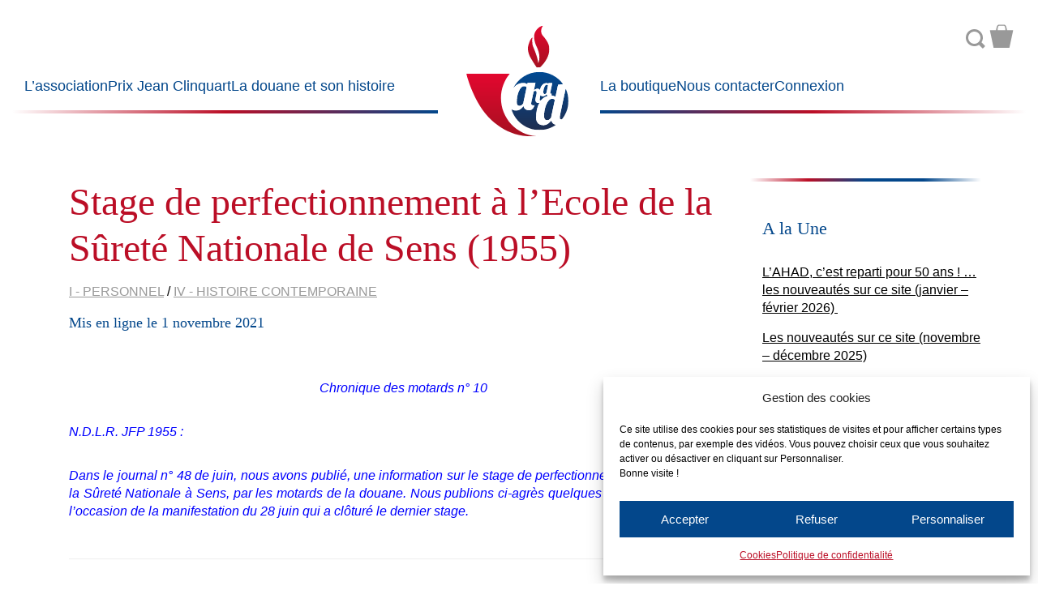

--- FILE ---
content_type: text/html; charset=UTF-8
request_url: https://histoire-de-la-douane.org/stage-de-perfectionnement-a-lecole-de-la-surete-nationale-de-sens-1955/
body_size: 14200
content:
<!DOCTYPE html>
<!--[if IE 7]>
<html class="ie ie7" lang="fr-FR">
<![endif]-->
<!--[if IE 8]>
<html class="ie ie8" lang="fr-FR">
<![endif]-->
<!--[if !(IE 7) | !(IE 8) ]><!-->
<html lang="fr-FR">
<!--<![endif]-->
    
<head>
    <meta charset="UTF-8">
	<meta name="viewport" content="width=device-width">   
    
    <!-- Global site tag (gtag.js) - Google Analytics -->
<!-- <script async src="https://www.googletagmanager.com/gtag/js?id=UA-113731931-1"></script> -->
<!--<script>
  window.dataLayer = window.dataLayer || [];
  function gtag(){dataLayer.push(arguments);}
  gtag('js', new Date());

  gtag('config', 'UA-113731931-1');
</script>  -->

    <title>Stage de perfectionnement à l’Ecole de la Sûreté Nationale de Sens (1955) &#8211; Association pour l’Histoire de l’Administration des Douanes</title>
<meta name='robots' content='max-image-preview:large' />
	<style>img:is([sizes="auto" i], [sizes^="auto," i]) { contain-intrinsic-size: 3000px 1500px }</style>
	<link rel='stylesheet' id='wp-block-library-css' href='https://histoire-de-la-douane.org/wp-includes/css/dist/block-library/style.min.css?ver=c2ace730543c7816a818b7f09a2a4b07' type='text/css' media='all' />
<style id='classic-theme-styles-inline-css' type='text/css'>
/*! This file is auto-generated */
.wp-block-button__link{color:#fff;background-color:#32373c;border-radius:9999px;box-shadow:none;text-decoration:none;padding:calc(.667em + 2px) calc(1.333em + 2px);font-size:1.125em}.wp-block-file__button{background:#32373c;color:#fff;text-decoration:none}
</style>
<style id='global-styles-inline-css' type='text/css'>
:root{--wp--preset--aspect-ratio--square: 1;--wp--preset--aspect-ratio--4-3: 4/3;--wp--preset--aspect-ratio--3-4: 3/4;--wp--preset--aspect-ratio--3-2: 3/2;--wp--preset--aspect-ratio--2-3: 2/3;--wp--preset--aspect-ratio--16-9: 16/9;--wp--preset--aspect-ratio--9-16: 9/16;--wp--preset--color--black: #000000;--wp--preset--color--cyan-bluish-gray: #abb8c3;--wp--preset--color--white: #ffffff;--wp--preset--color--pale-pink: #f78da7;--wp--preset--color--vivid-red: #cf2e2e;--wp--preset--color--luminous-vivid-orange: #ff6900;--wp--preset--color--luminous-vivid-amber: #fcb900;--wp--preset--color--light-green-cyan: #7bdcb5;--wp--preset--color--vivid-green-cyan: #00d084;--wp--preset--color--pale-cyan-blue: #8ed1fc;--wp--preset--color--vivid-cyan-blue: #0693e3;--wp--preset--color--vivid-purple: #9b51e0;--wp--preset--gradient--vivid-cyan-blue-to-vivid-purple: linear-gradient(135deg,rgba(6,147,227,1) 0%,rgb(155,81,224) 100%);--wp--preset--gradient--light-green-cyan-to-vivid-green-cyan: linear-gradient(135deg,rgb(122,220,180) 0%,rgb(0,208,130) 100%);--wp--preset--gradient--luminous-vivid-amber-to-luminous-vivid-orange: linear-gradient(135deg,rgba(252,185,0,1) 0%,rgba(255,105,0,1) 100%);--wp--preset--gradient--luminous-vivid-orange-to-vivid-red: linear-gradient(135deg,rgba(255,105,0,1) 0%,rgb(207,46,46) 100%);--wp--preset--gradient--very-light-gray-to-cyan-bluish-gray: linear-gradient(135deg,rgb(238,238,238) 0%,rgb(169,184,195) 100%);--wp--preset--gradient--cool-to-warm-spectrum: linear-gradient(135deg,rgb(74,234,220) 0%,rgb(151,120,209) 20%,rgb(207,42,186) 40%,rgb(238,44,130) 60%,rgb(251,105,98) 80%,rgb(254,248,76) 100%);--wp--preset--gradient--blush-light-purple: linear-gradient(135deg,rgb(255,206,236) 0%,rgb(152,150,240) 100%);--wp--preset--gradient--blush-bordeaux: linear-gradient(135deg,rgb(254,205,165) 0%,rgb(254,45,45) 50%,rgb(107,0,62) 100%);--wp--preset--gradient--luminous-dusk: linear-gradient(135deg,rgb(255,203,112) 0%,rgb(199,81,192) 50%,rgb(65,88,208) 100%);--wp--preset--gradient--pale-ocean: linear-gradient(135deg,rgb(255,245,203) 0%,rgb(182,227,212) 50%,rgb(51,167,181) 100%);--wp--preset--gradient--electric-grass: linear-gradient(135deg,rgb(202,248,128) 0%,rgb(113,206,126) 100%);--wp--preset--gradient--midnight: linear-gradient(135deg,rgb(2,3,129) 0%,rgb(40,116,252) 100%);--wp--preset--font-size--small: 13px;--wp--preset--font-size--medium: 20px;--wp--preset--font-size--large: 36px;--wp--preset--font-size--x-large: 42px;--wp--preset--spacing--20: 0.44rem;--wp--preset--spacing--30: 0.67rem;--wp--preset--spacing--40: 1rem;--wp--preset--spacing--50: 1.5rem;--wp--preset--spacing--60: 2.25rem;--wp--preset--spacing--70: 3.38rem;--wp--preset--spacing--80: 5.06rem;--wp--preset--shadow--natural: 6px 6px 9px rgba(0, 0, 0, 0.2);--wp--preset--shadow--deep: 12px 12px 50px rgba(0, 0, 0, 0.4);--wp--preset--shadow--sharp: 6px 6px 0px rgba(0, 0, 0, 0.2);--wp--preset--shadow--outlined: 6px 6px 0px -3px rgba(255, 255, 255, 1), 6px 6px rgba(0, 0, 0, 1);--wp--preset--shadow--crisp: 6px 6px 0px rgba(0, 0, 0, 1);}:where(.is-layout-flex){gap: 0.5em;}:where(.is-layout-grid){gap: 0.5em;}body .is-layout-flex{display: flex;}.is-layout-flex{flex-wrap: wrap;align-items: center;}.is-layout-flex > :is(*, div){margin: 0;}body .is-layout-grid{display: grid;}.is-layout-grid > :is(*, div){margin: 0;}:where(.wp-block-columns.is-layout-flex){gap: 2em;}:where(.wp-block-columns.is-layout-grid){gap: 2em;}:where(.wp-block-post-template.is-layout-flex){gap: 1.25em;}:where(.wp-block-post-template.is-layout-grid){gap: 1.25em;}.has-black-color{color: var(--wp--preset--color--black) !important;}.has-cyan-bluish-gray-color{color: var(--wp--preset--color--cyan-bluish-gray) !important;}.has-white-color{color: var(--wp--preset--color--white) !important;}.has-pale-pink-color{color: var(--wp--preset--color--pale-pink) !important;}.has-vivid-red-color{color: var(--wp--preset--color--vivid-red) !important;}.has-luminous-vivid-orange-color{color: var(--wp--preset--color--luminous-vivid-orange) !important;}.has-luminous-vivid-amber-color{color: var(--wp--preset--color--luminous-vivid-amber) !important;}.has-light-green-cyan-color{color: var(--wp--preset--color--light-green-cyan) !important;}.has-vivid-green-cyan-color{color: var(--wp--preset--color--vivid-green-cyan) !important;}.has-pale-cyan-blue-color{color: var(--wp--preset--color--pale-cyan-blue) !important;}.has-vivid-cyan-blue-color{color: var(--wp--preset--color--vivid-cyan-blue) !important;}.has-vivid-purple-color{color: var(--wp--preset--color--vivid-purple) !important;}.has-black-background-color{background-color: var(--wp--preset--color--black) !important;}.has-cyan-bluish-gray-background-color{background-color: var(--wp--preset--color--cyan-bluish-gray) !important;}.has-white-background-color{background-color: var(--wp--preset--color--white) !important;}.has-pale-pink-background-color{background-color: var(--wp--preset--color--pale-pink) !important;}.has-vivid-red-background-color{background-color: var(--wp--preset--color--vivid-red) !important;}.has-luminous-vivid-orange-background-color{background-color: var(--wp--preset--color--luminous-vivid-orange) !important;}.has-luminous-vivid-amber-background-color{background-color: var(--wp--preset--color--luminous-vivid-amber) !important;}.has-light-green-cyan-background-color{background-color: var(--wp--preset--color--light-green-cyan) !important;}.has-vivid-green-cyan-background-color{background-color: var(--wp--preset--color--vivid-green-cyan) !important;}.has-pale-cyan-blue-background-color{background-color: var(--wp--preset--color--pale-cyan-blue) !important;}.has-vivid-cyan-blue-background-color{background-color: var(--wp--preset--color--vivid-cyan-blue) !important;}.has-vivid-purple-background-color{background-color: var(--wp--preset--color--vivid-purple) !important;}.has-black-border-color{border-color: var(--wp--preset--color--black) !important;}.has-cyan-bluish-gray-border-color{border-color: var(--wp--preset--color--cyan-bluish-gray) !important;}.has-white-border-color{border-color: var(--wp--preset--color--white) !important;}.has-pale-pink-border-color{border-color: var(--wp--preset--color--pale-pink) !important;}.has-vivid-red-border-color{border-color: var(--wp--preset--color--vivid-red) !important;}.has-luminous-vivid-orange-border-color{border-color: var(--wp--preset--color--luminous-vivid-orange) !important;}.has-luminous-vivid-amber-border-color{border-color: var(--wp--preset--color--luminous-vivid-amber) !important;}.has-light-green-cyan-border-color{border-color: var(--wp--preset--color--light-green-cyan) !important;}.has-vivid-green-cyan-border-color{border-color: var(--wp--preset--color--vivid-green-cyan) !important;}.has-pale-cyan-blue-border-color{border-color: var(--wp--preset--color--pale-cyan-blue) !important;}.has-vivid-cyan-blue-border-color{border-color: var(--wp--preset--color--vivid-cyan-blue) !important;}.has-vivid-purple-border-color{border-color: var(--wp--preset--color--vivid-purple) !important;}.has-vivid-cyan-blue-to-vivid-purple-gradient-background{background: var(--wp--preset--gradient--vivid-cyan-blue-to-vivid-purple) !important;}.has-light-green-cyan-to-vivid-green-cyan-gradient-background{background: var(--wp--preset--gradient--light-green-cyan-to-vivid-green-cyan) !important;}.has-luminous-vivid-amber-to-luminous-vivid-orange-gradient-background{background: var(--wp--preset--gradient--luminous-vivid-amber-to-luminous-vivid-orange) !important;}.has-luminous-vivid-orange-to-vivid-red-gradient-background{background: var(--wp--preset--gradient--luminous-vivid-orange-to-vivid-red) !important;}.has-very-light-gray-to-cyan-bluish-gray-gradient-background{background: var(--wp--preset--gradient--very-light-gray-to-cyan-bluish-gray) !important;}.has-cool-to-warm-spectrum-gradient-background{background: var(--wp--preset--gradient--cool-to-warm-spectrum) !important;}.has-blush-light-purple-gradient-background{background: var(--wp--preset--gradient--blush-light-purple) !important;}.has-blush-bordeaux-gradient-background{background: var(--wp--preset--gradient--blush-bordeaux) !important;}.has-luminous-dusk-gradient-background{background: var(--wp--preset--gradient--luminous-dusk) !important;}.has-pale-ocean-gradient-background{background: var(--wp--preset--gradient--pale-ocean) !important;}.has-electric-grass-gradient-background{background: var(--wp--preset--gradient--electric-grass) !important;}.has-midnight-gradient-background{background: var(--wp--preset--gradient--midnight) !important;}.has-small-font-size{font-size: var(--wp--preset--font-size--small) !important;}.has-medium-font-size{font-size: var(--wp--preset--font-size--medium) !important;}.has-large-font-size{font-size: var(--wp--preset--font-size--large) !important;}.has-x-large-font-size{font-size: var(--wp--preset--font-size--x-large) !important;}
:where(.wp-block-post-template.is-layout-flex){gap: 1.25em;}:where(.wp-block-post-template.is-layout-grid){gap: 1.25em;}
:where(.wp-block-columns.is-layout-flex){gap: 2em;}:where(.wp-block-columns.is-layout-grid){gap: 2em;}
:root :where(.wp-block-pullquote){font-size: 1.5em;line-height: 1.6;}
</style>
<link rel='stylesheet' id='categories-images-styles-css' href='https://histoire-de-la-douane.org/wp-content/plugins/categories-images/assets/css/zci-styles.css?ver=3.3.1' type='text/css' media='all' />
<link rel='stylesheet' id='contact-form-7-css' href='https://histoire-de-la-douane.org/wp-content/plugins/contact-form-7/includes/css/styles.css?ver=6.1.4' type='text/css' media='all' />
<style id='woocommerce-inline-inline-css' type='text/css'>
.woocommerce form .form-row .required { visibility: visible; }
</style>
<link rel='stylesheet' id='cmplz-general-css' href='https://histoire-de-la-douane.org/wp-content/plugins/complianz-gdpr/assets/css/cookieblocker.min.css?ver=1765961170' type='text/css' media='all' />
<link rel='stylesheet' id='bootstrap-styles-css' href='https://histoire-de-la-douane.org/wp-content/themes/th_ahad/css/bootstrap/css/bootstrap.min.css' type='text/css' media='screen' />
<link rel='stylesheet' id='theme-styles-css' href='https://histoire-de-la-douane.org/wp-content/themes/th_ahad/style.css' type='text/css' media='all' />
<link rel='stylesheet' id='less-styles-css' href='https://histoire-de-la-douane.org/wp-content/themes/th_ahad/css/style.css' type='text/css' media='screen' />
<link rel='stylesheet' id='um_modal-css' href='https://histoire-de-la-douane.org/wp-content/plugins/ultimate-member/assets/css/um-modal.min.css?ver=2.11.1' type='text/css' media='all' />
<link rel='stylesheet' id='um_ui-css' href='https://histoire-de-la-douane.org/wp-content/plugins/ultimate-member/assets/libs/jquery-ui/jquery-ui.min.css?ver=1.13.2' type='text/css' media='all' />
<link rel='stylesheet' id='um_tipsy-css' href='https://histoire-de-la-douane.org/wp-content/plugins/ultimate-member/assets/libs/tipsy/tipsy.min.css?ver=1.0.0a' type='text/css' media='all' />
<link rel='stylesheet' id='um_raty-css' href='https://histoire-de-la-douane.org/wp-content/plugins/ultimate-member/assets/libs/raty/um-raty.min.css?ver=2.6.0' type='text/css' media='all' />
<link rel='stylesheet' id='select2-css' href='https://histoire-de-la-douane.org/wp-content/plugins/ultimate-member/assets/libs/select2/select2.min.css?ver=4.0.13' type='text/css' media='all' />
<link rel='stylesheet' id='um_fileupload-css' href='https://histoire-de-la-douane.org/wp-content/plugins/ultimate-member/assets/css/um-fileupload.min.css?ver=2.11.1' type='text/css' media='all' />
<link rel='stylesheet' id='um_confirm-css' href='https://histoire-de-la-douane.org/wp-content/plugins/ultimate-member/assets/libs/um-confirm/um-confirm.min.css?ver=1.0' type='text/css' media='all' />
<link rel='stylesheet' id='um_datetime-css' href='https://histoire-de-la-douane.org/wp-content/plugins/ultimate-member/assets/libs/pickadate/default.min.css?ver=3.6.2' type='text/css' media='all' />
<link rel='stylesheet' id='um_datetime_date-css' href='https://histoire-de-la-douane.org/wp-content/plugins/ultimate-member/assets/libs/pickadate/default.date.min.css?ver=3.6.2' type='text/css' media='all' />
<link rel='stylesheet' id='um_datetime_time-css' href='https://histoire-de-la-douane.org/wp-content/plugins/ultimate-member/assets/libs/pickadate/default.time.min.css?ver=3.6.2' type='text/css' media='all' />
<link rel='stylesheet' id='um_fonticons_ii-css' href='https://histoire-de-la-douane.org/wp-content/plugins/ultimate-member/assets/libs/legacy/fonticons/fonticons-ii.min.css?ver=2.11.1' type='text/css' media='all' />
<link rel='stylesheet' id='um_fonticons_fa-css' href='https://histoire-de-la-douane.org/wp-content/plugins/ultimate-member/assets/libs/legacy/fonticons/fonticons-fa.min.css?ver=2.11.1' type='text/css' media='all' />
<link rel='stylesheet' id='um_fontawesome-css' href='https://histoire-de-la-douane.org/wp-content/plugins/ultimate-member/assets/css/um-fontawesome.min.css?ver=6.5.2' type='text/css' media='all' />
<link rel='stylesheet' id='um_common-css' href='https://histoire-de-la-douane.org/wp-content/plugins/ultimate-member/assets/css/common.min.css?ver=2.11.1' type='text/css' media='all' />
<link rel='stylesheet' id='um_responsive-css' href='https://histoire-de-la-douane.org/wp-content/plugins/ultimate-member/assets/css/um-responsive.min.css?ver=2.11.1' type='text/css' media='all' />
<link rel='stylesheet' id='um_styles-css' href='https://histoire-de-la-douane.org/wp-content/plugins/ultimate-member/assets/css/um-styles.min.css?ver=2.11.1' type='text/css' media='all' />
<link rel='stylesheet' id='um_crop-css' href='https://histoire-de-la-douane.org/wp-content/plugins/ultimate-member/assets/libs/cropper/cropper.min.css?ver=1.6.1' type='text/css' media='all' />
<link rel='stylesheet' id='um_profile-css' href='https://histoire-de-la-douane.org/wp-content/plugins/ultimate-member/assets/css/um-profile.min.css?ver=2.11.1' type='text/css' media='all' />
<link rel='stylesheet' id='um_account-css' href='https://histoire-de-la-douane.org/wp-content/plugins/ultimate-member/assets/css/um-account.min.css?ver=2.11.1' type='text/css' media='all' />
<link rel='stylesheet' id='um_misc-css' href='https://histoire-de-la-douane.org/wp-content/plugins/ultimate-member/assets/css/um-misc.min.css?ver=2.11.1' type='text/css' media='all' />
<link rel='stylesheet' id='um_default_css-css' href='https://histoire-de-la-douane.org/wp-content/plugins/ultimate-member/assets/css/um-old-default.min.css?ver=2.11.1' type='text/css' media='all' />
<!--n2css--><!--n2js--><script type="text/javascript" async src="https://histoire-de-la-douane.org/wp-content/plugins/burst-statistics/assets/js/timeme/timeme.min.js?ver=1768155721" id="burst-timeme-js"></script>
<script type="text/javascript" src="https://histoire-de-la-douane.org/wp-includes/js/jquery/jquery.min.js?ver=3.7.1" id="jquery-core-js"></script>
<script type="text/javascript" src="https://histoire-de-la-douane.org/wp-includes/js/jquery/jquery-migrate.min.js?ver=3.4.1" id="jquery-migrate-js"></script>
<script type="text/javascript" src="https://histoire-de-la-douane.org/wp-content/plugins/woocommerce/assets/js/jquery-blockui/jquery.blockUI.min.js?ver=2.7.0-wc.10.4.3" id="wc-jquery-blockui-js" defer="defer" data-wp-strategy="defer"></script>
<script type="text/javascript" id="wc-add-to-cart-js-extra">
/* <![CDATA[ */
var wc_add_to_cart_params = {"ajax_url":"\/wp-admin\/admin-ajax.php","wc_ajax_url":"\/?wc-ajax=%%endpoint%%","i18n_view_cart":"Voir le panier","cart_url":"https:\/\/histoire-de-la-douane.org\/panier\/","is_cart":"","cart_redirect_after_add":"no"};
/* ]]> */
</script>
<script type="text/javascript" src="https://histoire-de-la-douane.org/wp-content/plugins/woocommerce/assets/js/frontend/add-to-cart.min.js?ver=10.4.3" id="wc-add-to-cart-js" defer="defer" data-wp-strategy="defer"></script>
<script type="text/javascript" src="https://histoire-de-la-douane.org/wp-content/plugins/woocommerce/assets/js/js-cookie/js.cookie.min.js?ver=2.1.4-wc.10.4.3" id="wc-js-cookie-js" defer="defer" data-wp-strategy="defer"></script>
<script type="text/javascript" id="woocommerce-js-extra">
/* <![CDATA[ */
var woocommerce_params = {"ajax_url":"\/wp-admin\/admin-ajax.php","wc_ajax_url":"\/?wc-ajax=%%endpoint%%","i18n_password_show":"Afficher le mot de passe","i18n_password_hide":"Masquer le mot de passe"};
/* ]]> */
</script>
<script type="text/javascript" src="https://histoire-de-la-douane.org/wp-content/plugins/woocommerce/assets/js/frontend/woocommerce.min.js?ver=10.4.3" id="woocommerce-js" defer="defer" data-wp-strategy="defer"></script>
<script type="text/javascript" src="https://histoire-de-la-douane.org/wp-content/themes/th_ahad/js/html5.js?ver=c2ace730543c7816a818b7f09a2a4b07" id="html5-js"></script>
<script type="text/javascript" src="https://histoire-de-la-douane.org/wp-content/themes/th_ahad/js/wai-aria.min.js?ver=c2ace730543c7816a818b7f09a2a4b07" id="aria-js"></script>
<script type="text/javascript" src="https://histoire-de-la-douane.org/wp-content/plugins/ultimate-member/assets/js/um-gdpr.min.js?ver=2.11.1" id="um-gdpr-js"></script>
<link rel="https://api.w.org/" href="https://histoire-de-la-douane.org/wp-json/" /><link rel="alternate" title="JSON" type="application/json" href="https://histoire-de-la-douane.org/wp-json/wp/v2/posts/14545" /><link rel="canonical" href="https://histoire-de-la-douane.org/stage-de-perfectionnement-a-lecole-de-la-surete-nationale-de-sens-1955/" />
<link rel="alternate" title="oEmbed (JSON)" type="application/json+oembed" href="https://histoire-de-la-douane.org/wp-json/oembed/1.0/embed?url=https%3A%2F%2Fhistoire-de-la-douane.org%2Fstage-de-perfectionnement-a-lecole-de-la-surete-nationale-de-sens-1955%2F" />
<link rel="alternate" title="oEmbed (XML)" type="text/xml+oembed" href="https://histoire-de-la-douane.org/wp-json/oembed/1.0/embed?url=https%3A%2F%2Fhistoire-de-la-douane.org%2Fstage-de-perfectionnement-a-lecole-de-la-surete-nationale-de-sens-1955%2F&#038;format=xml" />
<style>
		</style>
					<style>.cmplz-hidden {
					display: none !important;
				}</style>	<noscript><style>.woocommerce-product-gallery{ opacity: 1 !important; }</style></noscript>
	<link rel="icon" href="https://histoire-de-la-douane.org/wp-content/uploads/2018/01/logo_ahad-100x100.png" sizes="32x32" />
<link rel="icon" href="https://histoire-de-la-douane.org/wp-content/uploads/2018/01/logo_ahad-300x300.png" sizes="192x192" />
<link rel="apple-touch-icon" href="https://histoire-de-la-douane.org/wp-content/uploads/2018/01/logo_ahad-300x300.png" />
<meta name="msapplication-TileImage" content="https://histoire-de-la-douane.org/wp-content/uploads/2018/01/logo_ahad-300x300.png" />
		<style type="text/css" id="wp-custom-css">
			.justification_texte {
	text-align: justify;
}
@media only screen and (max-width: 600px) {
  .post {
    padding: 12px;           /* Plus petit padding sur mobile */
    font-size: 11px;          /* Ajuste la taille de texte pour lisibilité */
    margin-bottom: 15px;      /* Espace suffisant entre les résumés */		</style>
		    
</head>
    
<body data-cmplz=1 class="wp-singular post-template-default single single-post postid-14545 single-format-standard wp-theme-th_ahad theme-th_ahad woocommerce-no-js" data-burst_id="14545" data-burst_type="post"> 
<main class="container-fluid">                
<a class="skip-link screen-reader-text" href="#content">Aller au contenu</a>

<header aria-label="Bannière" id="top" role="banner">
    <nav id="top-left" class="menus bs-canvas bs-canvas-left" aria-label="Menu principal gauche">
            <ul id="menu-menu-gauche" class="menutop" role="menubar"><li id="menu-item-32" class="menu-item menu-item-type-custom menu-item-object-custom menu-item-has-children menu-item-32" aria-haspopup="true" aria-expanded="false" tabindex="0"><a href="#">L&#8217;association</a>
<ul class="sub-menu">
	<li id="menu-item-35" class="menu-item menu-item-type-post_type menu-item-object-page menu-item-35"><a href="https://histoire-de-la-douane.org/presentation/">Présentation de l&#8217;association</a></li>
	<li id="menu-item-2253" class="menu-item menu-item-type-post_type menu-item-object-page menu-item-2253"><a href="https://histoire-de-la-douane.org/presentation-du-site-internet-de-lahad/">Présentation du site Internet de l&#8217;AHAD</a></li>
	<li id="menu-item-260" class="menu-item menu-item-type-taxonomy menu-item-object-category menu-item-260"><a href="https://histoire-de-la-douane.org/category/actualites-de-lassociation/">Actualités de l&#8217;association</a></li>
	<li id="menu-item-5323" class="menu-item menu-item-type-post_type menu-item-object-page menu-item-5323"><a href="https://histoire-de-la-douane.org/courrier-des-lecteurs/">Nos lecteurs ont la parole</a></li>
	<li id="menu-item-33" class="menu-item menu-item-type-post_type menu-item-object-page menu-item-33"><a href="https://histoire-de-la-douane.org/adherer/">Adhérer</a></li>
</ul>
</li>
<li id="menu-item-22280" class="menu-item menu-item-type-custom menu-item-object-custom menu-item-has-children menu-item-22280" aria-haspopup="true" aria-expanded="false" tabindex="0"><a href="#">Prix Jean Clinquart</a>
<ul class="sub-menu">
	<li id="menu-item-22282" class="menu-item menu-item-type-post_type menu-item-object-page menu-item-22282"><a href="https://histoire-de-la-douane.org/prix-clinquart/">Présentation du prix Jean Clinquart</a></li>
	<li id="menu-item-22281" class="menu-item menu-item-type-taxonomy menu-item-object-category menu-item-22281"><a href="https://histoire-de-la-douane.org/category/prix-jean-clinquart/">Articles J.Clinquart</a></li>
</ul>
</li>
<li id="menu-item-50" class="menu-item menu-item-type-custom menu-item-object-custom menu-item-has-children menu-item-50" aria-haspopup="true" aria-expanded="false" tabindex="0"><a href="#">La douane et son histoire</a>
<ul class="sub-menu">
	<li id="menu-item-200" class="menu-item menu-item-type-taxonomy menu-item-object-category menu-item-200"><a href="https://histoire-de-la-douane.org/category/la-douane-et-son-patrimoine/">La douane et son patrimoine</a></li>
	<li id="menu-item-156" class="menu-item menu-item-type-taxonomy menu-item-object-category current-post-ancestor menu-item-156"><a href="https://histoire-de-la-douane.org/category/la-douane-au-cours-des-siecles/">La douane au cours des siècles</a></li>
	<li id="menu-item-271" class="menu-item menu-item-type-taxonomy menu-item-object-category menu-item-271"><a href="https://histoire-de-la-douane.org/category/echos-dhistoire/">Echos d’histoire</a></li>
	<li id="menu-item-225" class="menu-item menu-item-type-post_type menu-item-object-page menu-item-225"><a href="https://histoire-de-la-douane.org/mediatheque/">Médiathèque</a></li>
	<li id="menu-item-273" class="menu-item menu-item-type-taxonomy menu-item-object-category current-post-ancestor menu-item-273"><a href="https://histoire-de-la-douane.org/category/les-dossiers/">Les dossiers</a></li>
</ul>
</li>
</ul>        </nav>
    <div id="logo" class="h-item-1">
        <a href="https://histoire-de-la-douane.org" title="Accueil">
            <img src="https://histoire-de-la-douane.org/wp-content/themes/th_ahad/img/logo_ahad.svg" alt="Logo AHAD" />
            </a>
    </div> 
    <nav id="top-right" class="menus bs-canvas bs-canvas-left" aria-label="Menu principal droite">       
        <ul id="menu-menu-droite" class="menutop" role="menubar"><li id="menu-item-37" class="menu-item menu-item-type-taxonomy menu-item-object-category menu-item-has-children menu-item-37" aria-haspopup="true" aria-expanded="false" tabindex="0"><a href="https://histoire-de-la-douane.org/category/la-boutique/">La boutique</a>
<ul class="sub-menu">
	<li id="menu-item-38" class="menu-item menu-item-type-taxonomy menu-item-object-category menu-item-38"><a href="https://histoire-de-la-douane.org/category/la-boutique/publications/">Publications et souscriptions</a></li>
	<li id="menu-item-524" class="menu-item menu-item-type-taxonomy menu-item-object-category menu-item-524"><a href="https://histoire-de-la-douane.org/category/la-boutique/goodies/">Goodies</a></li>
</ul>
</li>
<li id="menu-item-36" class="menu-item menu-item-type-post_type menu-item-object-page menu-item-36"><a href="https://histoire-de-la-douane.org/nous-contacter/">Nous contacter</a></li>
<li id="menu-item-28166" class="menu-item menu-item-type-post_type menu-item-object-page menu-item-28166"><a href="https://histoire-de-la-douane.org/login/">Connexion</a></li>
</ul>        
    </nav>  
    <div class="nav-pratique">
            <form role="search" method="get" class="searchform" action="https://histoire-de-la-douane.org/">
 <label>
     <span class="screen-reader-text">Rechercher</span>
     <input type="search" placeholder="Rechercher" value="" name="s" title="Rechercher" aria-label="Rechercher" />
 </label>
<button type="submit" class="btn btn-primary">Ok</button>

</form>            <a class="icon-panier" href="https://histoire-de-la-douane.org/panier/" title="Panier"></a>        </div>  
    <a id="toggle-mobile" class="pull-bs-canvas-left d-block text-decoration-none" href="#">
        <div class="toggle" aria-label="Ouvrir ou fermer le menu mobile">
                Menu        </div>
    </a>

</header>            

    <section id="content-page" class="container">

            
        <div class="col-xs-12 col-sm-9 col-md-9">
                    
        <h1>Stage de perfectionnement à l’Ecole de la Sûreté Nationale de Sens (1955)</h1>

                    <div class="cat-list"><a href="https://histoire-de-la-douane.org/category/les-dossiers/le-personnel/" rel="category tag">I - Personnel</a> / <a href="https://histoire-de-la-douane.org/category/la-douane-au-cours-des-siecles/histoire-contemporaine/" rel="category tag">IV - Histoire contemporaine</a></div>
            <div class="date">Mis en ligne le 1 novembre 2021</div>
        
        <p>&nbsp;</p>
<p style="text-align: center;"><span style="color: #0000ff;"><em>Chronique des motards n° 10</em></span></p>
<p>&nbsp;</p>
<p style="text-align: justify;"><span style="color: #0000ff;"><em>N.D.L.R. JFP 1955 : </em></span></p>
<p>&nbsp;</p>
<p style="text-align: justify;"><span style="color: #0000ff;"><em>Dans le journal n° 48 de juin, nous avons publié, une information sur le stage de perfectionnement suivi à l&#8217;École de la Sûreté Nationale à Sens, par les motards de la douane. Nous publions ci-agrès quelques photographies prises à l&#8217;occasion de la manifestation du 28 juin qui a clôturé le dernier stage.</em></span></p>
<p>&nbsp;</p>
<hr />
<p style="text-align: justify;"> </p>
<p><img fetchpriority="high" decoding="async" class="aligncenter wp-image-14528 size-full" src="https://histoire-de-la-douane.org/wp-content/uploads/2021/10/JFP49_Motards01.jpg" alt="" width="413" height="326" srcset="https://histoire-de-la-douane.org/wp-content/uploads/2021/10/JFP49_Motards01.jpg 413w, https://histoire-de-la-douane.org/wp-content/uploads/2021/10/JFP49_Motards01-300x237.jpg 300w" sizes="(max-width: 413px) 100vw, 413px" /></p>
<p style="text-align: justify;"> </p>
<p style="text-align: justify;">Le Sous-Préfet félicite le Lieutenant Dongel pour la belle présentation et la valeur technique du groupe des motards de la douane. A gauche, le Contrôleur Général Benoit, Directeur de l’Ecole de la Sûreté Nationale à Sens et le Capitaine Le Lay qui avait été chargé de diriger l&#8217;instruction du groupe et qui voudra bien trouver ici tous nos remerciements et le meilleur souvenir de ses anciens élèves.</p>
<p>&nbsp;</p>
<p><img decoding="async" class="aligncenter wp-image-14529 size-full" src="https://histoire-de-la-douane.org/wp-content/uploads/2021/10/JFP49_Motards02.jpg" alt="" width="359" height="314" srcset="https://histoire-de-la-douane.org/wp-content/uploads/2021/10/JFP49_Motards02.jpg 359w, https://histoire-de-la-douane.org/wp-content/uploads/2021/10/JFP49_Motards02-300x262.jpg 300w" sizes="(max-width: 359px) 100vw, 359px" /></p>
<p>&nbsp;</p>
<p style="text-align: center;">Un exercice nouveau et difficile pour nos motards.</p>
<p>&nbsp;</p>
<p>&nbsp;</p>
<p><img decoding="async" class="aligncenter wp-image-14530 size-full" src="https://histoire-de-la-douane.org/wp-content/uploads/2021/10/JFP49_Motards03.jpg" alt="" width="399" height="274" srcset="https://histoire-de-la-douane.org/wp-content/uploads/2021/10/JFP49_Motards03.jpg 399w, https://histoire-de-la-douane.org/wp-content/uploads/2021/10/JFP49_Motards03-300x206.jpg 300w" sizes="(max-width: 399px) 100vw, 399px" /></p>
<p>&nbsp;</p>
<p style="text-align: justify;">Tous nos motards connaissent la fameuse butte de l&#8217;Ecole de Sens. Le virage en épingle à cheveux qui termine la montée est particulièrement périlleux.</p>
<p>&nbsp;</p>
<p>&nbsp;</p>
<p><img loading="lazy" decoding="async" class="wp-image-14531 size-full aligncenter" src="https://histoire-de-la-douane.org/wp-content/uploads/2021/10/JFP49_Motards04.jpg" alt="" width="411" height="309" srcset="https://histoire-de-la-douane.org/wp-content/uploads/2021/10/JFP49_Motards04.jpg 411w, https://histoire-de-la-douane.org/wp-content/uploads/2021/10/JFP49_Motards04-300x226.jpg 300w" sizes="auto, (max-width: 411px) 100vw, 411px" /></p>
<p>&nbsp;</p>
<p>&nbsp;</p>
<p>&nbsp;</p>
<p><img loading="lazy" decoding="async" class="wp-image-14532 size-full aligncenter" src="https://histoire-de-la-douane.org/wp-content/uploads/2021/10/JFP49_Motards05.jpg" alt="" width="403" height="295" srcset="https://histoire-de-la-douane.org/wp-content/uploads/2021/10/JFP49_Motards05.jpg 403w, https://histoire-de-la-douane.org/wp-content/uploads/2021/10/JFP49_Motards05-300x220.jpg 300w" sizes="auto, (max-width: 403px) 100vw, 403px" /></p>
<p>&nbsp;</p>
<p style="text-align: justify;">La population de Sens manifeste un vif intérêt pour les exercices effectués par les motocyclistes à bandes rouges. Plusieurs personnes marquaient leur étonnement au sujet de l&#8217;effort de modernisation accompli par l&#8217;Administration des Douanes.</p>
<p>&nbsp;</p>
<p>&nbsp;</p>
<p><img loading="lazy" decoding="async" class="aligncenter wp-image-14533 size-full" src="https://histoire-de-la-douane.org/wp-content/uploads/2021/10/JFP49_Motards06.jpg" alt="" width="413" height="312" srcset="https://histoire-de-la-douane.org/wp-content/uploads/2021/10/JFP49_Motards06.jpg 413w, https://histoire-de-la-douane.org/wp-content/uploads/2021/10/JFP49_Motards06-300x227.jpg 300w" sizes="auto, (max-width: 413px) 100vw, 413px" /></p>
<p>&nbsp;</p>
<p style="text-align: center;">Plusieurs kilomètres dans cette position, sur un terrain volontairement accidenté.</p>
<p>&nbsp;</p>
<p>&nbsp;</p>
<p><img loading="lazy" decoding="async" class="aligncenter wp-image-14534 size-full" src="https://histoire-de-la-douane.org/wp-content/uploads/2021/10/JFP49_Motards07.jpg" alt="" width="410" height="315" srcset="https://histoire-de-la-douane.org/wp-content/uploads/2021/10/JFP49_Motards07.jpg 410w, https://histoire-de-la-douane.org/wp-content/uploads/2021/10/JFP49_Motards07-300x230.jpg 300w" sizes="auto, (max-width: 410px) 100vw, 410px" /></p>
<p>&nbsp;</p>
<p style="text-align: justify;">Une montée difficile exécutée par tous les stagiaires, excellente préparation au travail sur chemin difficile, sur la côte ou dans les sentiers de montagne.</p>
<p>&nbsp;</p>
<hr />
<p>&nbsp;</p>
<p style="text-align: justify;"><img loading="lazy" decoding="async" class="alignleft wp-image-14566" src="https://histoire-de-la-douane.org/wp-content/uploads/2021/10/JFP-49-Juillet-Aout-1955-237x300.png" alt="" width="110" height="139" srcset="https://histoire-de-la-douane.org/wp-content/uploads/2021/10/JFP-49-Juillet-Aout-1955-237x300.png 237w, https://histoire-de-la-douane.org/wp-content/uploads/2021/10/JFP-49-Juillet-Aout-1955.png 539w" sizes="auto, (max-width: 110px) 100vw, 110px" /></p>
<p style="text-align: justify;">Journal de la Formation professionnelle</p>
<p style="text-align: justify;"> </p>
<p style="text-align: justify;">N° 49</p>
<p style="text-align: justify;"> </p>
<p style="text-align: justify;">Août 1955 <span class="Apple-converted-space"> </span></p>
<p style="text-align: justify;"> </p>
<p style="text-align: justify;"> </p>
<p>&nbsp;</p>
        
                    <div class="tag-list">Mots clés : <a href="https://histoire-de-la-douane.org/tag/journal-de-la-formation-professionnelle-2/" rel="tag">Journal de la Formation professionnelle</a></div>    
          
   
        
        </div>
        
        <div id="sidebar" class="col-xs-12 col-sm-3 col-md-3">
            <div class="separator"></div><h3>A la Une</h3><ul id="category-posts-2-internal" class="category-posts-internal">
<li class='cat-post-item'><a class="cat-post-everything-is-link" href="https://histoire-de-la-douane.org/edition-janvier-fevrier-2026/" title=""><div><span class="cat-post-title">L’AHAD, c’est reparti pour 50 ans ! … les nouveautés sur ce site (janvier &#8211; février 2026) </span></div></a></li><li class='cat-post-item'><a class="cat-post-everything-is-link" href="https://histoire-de-la-douane.org/les-nouveautes-sur-ce-site-novembre-2025/" title=""><div><span class="cat-post-title">Les nouveautés sur ce site (novembre &#8211; décembre 2025)</span></div></a></li><li class='cat-post-item'><a class="cat-post-everything-is-link" href="https://histoire-de-la-douane.org/quand-jean-tulard-prefacait-le-numero-special-des-cahiers-dhistoire-des-douanes/" title=""><div><span class="cat-post-title">Quand Jean Tulard préfaçait un numéro spécial des Cahiers d’histoire des douanes </span></div></a></li><li class='cat-post-item'><a class="cat-post-everything-is-link" href="https://histoire-de-la-douane.org/les-nouveautes-sur-ce-site-septembre-2025/" title=""><div><span class="cat-post-title">Les nouveautés sur ce site (septembre &#8211; octobre 2025)</span></div></a></li></ul>
</li>
<div class="separator"></div><h3>Publications</h3><ul id="category-posts-3-internal" class="category-posts-internal">
<li class='cat-post-item'><a class="cat-post-everything-is-link" href="https://histoire-de-la-douane.org/objets_50_ans/" title=""><div><span class="cat-post-title">Les objets du 50ème anniversaire de l&#8217;AHAD</span></div></a></li><li class='cat-post-item'><a class="cat-post-everything-is-link" href="https://histoire-de-la-douane.org/le-livre-dor-du-corps-des-douanes-souscription/" title=""><div><span class="cat-post-title">Le livre d&#8217;or du corps des Douanes &#8211; Souscription</span></div></a></li><li class='cat-post-item'><a class="cat-post-everything-is-link" href="https://histoire-de-la-douane.org/liste-des-unes-publiees-sur-ce-site/" title=""><div><span class="cat-post-title">Liste des « Unes » publiées sur ce site</span></div></a></li><li class='cat-post-item'><a class="cat-post-everything-is-link" href="https://histoire-de-la-douane.org/le-numero-94-du-bulletin-dinfo-de-la-h-a-d-est-arrive/" title=""><div><span class="cat-post-title">Le numéro 94 du &#8220;Bulletin d’info de l’A.H.A.D. &#8221; est arrivé !</span></div></a></li></ul>
</li>
<div class="separator"></div><h3>Agenda</h3><ul id="category-posts-4-internal" class="category-posts-internal">
<li class='cat-post-item'><a class="cat-post-everything-is-link" href="https://histoire-de-la-douane.org/et-cest-reparti-pour-50-ans-le-mot-de-president/" title=""><div><span class="cat-post-title">Et c&#8217;est reparti pour 50 ans! &#8230;  le mot du Président</span></div></a></li><li class='cat-post-item'><a class="cat-post-everything-is-link" href="https://histoire-de-la-douane.org/7eme-ceremonie-de-remise-du-prix-dhistoire-douaniere-jean-clinquart/" title=""><div><span class="cat-post-title">7ème cérémonie de remise du prix d’histoire douanière « Jean Clinquart »</span></div></a></li><li class='cat-post-item'><a class="cat-post-everything-is-link" href="https://histoire-de-la-douane.org/joyeux-noel-3/" title=""><div><span class="cat-post-title">Joyeux Noël !</span></div></a></li><li class='cat-post-item'><a class="cat-post-everything-is-link" href="https://histoire-de-la-douane.org/nota-bene-lhistoire-des-douanes/" title=""><div><span class="cat-post-title">Nota Bene : L&#8217;histoire des douanes</span></div></a></li></ul>
</li>
        </div>
        </section>

<footer class="row">
    <div class="separator"></div>
    <div id="footer-menu" class="container">  
    
        <div class="col-xs-12 col-sm-4 col-md-4">
            <div class="menu-menu-bas-1-container"><ul id="menu-menu-bas-1" class="menu"><li id="menu-item-40" class="menu-item menu-item-type-custom menu-item-object-custom menu-item-has-children menu-item-40"><a href="#">L&#8217;association</a>
<ul class="sub-menu">
	<li id="menu-item-44" class="menu-item menu-item-type-post_type menu-item-object-page menu-item-44"><a href="https://histoire-de-la-douane.org/presentation/">Présentation de l&#8217;association</a></li>
	<li id="menu-item-684" class="menu-item menu-item-type-taxonomy menu-item-object-category menu-item-684"><a href="https://histoire-de-la-douane.org/category/actualites-de-lassociation/">Actualités de l&#8217;association</a></li>
	<li id="menu-item-43" class="menu-item menu-item-type-post_type menu-item-object-page menu-item-43"><a href="https://histoire-de-la-douane.org/prix-clinquart/">Prix Jean Clinquart</a></li>
	<li id="menu-item-42" class="menu-item menu-item-type-post_type menu-item-object-page menu-item-42"><a href="https://histoire-de-la-douane.org/adherer/">Adhérer</a></li>
	<li id="menu-item-41" class="menu-item menu-item-type-post_type menu-item-object-page menu-item-41"><a href="https://histoire-de-la-douane.org/nous-contacter/">Nous contacter</a></li>
	<li id="menu-item-1470" class="menu-item menu-item-type-custom menu-item-object-custom menu-item-has-children menu-item-1470"><a target="_blank" href="https://twitter.com/AHADouanes">Suivez-nous sur X (ex twitter)</a>
	<ul class="sub-menu">
		<li id="menu-item-28137" class="menu-item menu-item-type-post_type menu-item-object-page menu-item-28137"><a href="https://histoire-de-la-douane.org/login/">Connexion</a></li>
	</ul>
</li>
</ul>
</li>
</ul></div>        </div>
        <div class="col-xs-12 col-sm-4 col-md-4">
            <div class="menu-menu-bas-2-container"><ul id="menu-menu-bas-2" class="menu"><li id="menu-item-45" class="menu-item menu-item-type-custom menu-item-object-custom menu-item-has-children menu-item-45"><a href="#">La douane et son histoire</a>
<ul class="sub-menu">
	<li id="menu-item-303" class="menu-item menu-item-type-taxonomy menu-item-object-category current-post-ancestor menu-item-303"><a href="https://histoire-de-la-douane.org/category/la-douane-au-cours-des-siecles/">La douane au cours des siècles</a></li>
	<li id="menu-item-304" class="menu-item menu-item-type-taxonomy menu-item-object-category menu-item-304"><a href="https://histoire-de-la-douane.org/category/la-douane-et-son-patrimoine/">La douane et son patrimoine</a></li>
	<li id="menu-item-521" class="menu-item menu-item-type-taxonomy menu-item-object-category menu-item-521"><a href="https://histoire-de-la-douane.org/category/echos-dhistoire/">Echos d’histoire</a></li>
	<li id="menu-item-520" class="menu-item menu-item-type-taxonomy menu-item-object-category current-post-ancestor menu-item-520"><a href="https://histoire-de-la-douane.org/category/les-dossiers/">Les dossiers</a></li>
	<li id="menu-item-302" class="menu-item menu-item-type-post_type menu-item-object-page menu-item-302"><a href="https://histoire-de-la-douane.org/mediatheque/">Médiathèque</a></li>
</ul>
</li>
<li id="menu-item-51" class="menu-item menu-item-type-taxonomy menu-item-object-category menu-item-has-children menu-item-51"><a href="https://histoire-de-la-douane.org/category/la-boutique/">La boutique</a>
<ul class="sub-menu">
	<li id="menu-item-301" class="menu-item menu-item-type-taxonomy menu-item-object-category menu-item-301"><a href="https://histoire-de-la-douane.org/category/la-boutique/goodies/">Goodies</a></li>
	<li id="menu-item-52" class="menu-item menu-item-type-taxonomy menu-item-object-category menu-item-52"><a href="https://histoire-de-la-douane.org/category/la-boutique/publications/">Publications et souscriptions</a></li>
</ul>
</li>
</ul></div>        </div>
        <div class="col-xs-12 col-sm-4 col-md-4">
            <div class="menu-menu-bas-3-container"><ul id="menu-menu-bas-3" class="menu"><li id="menu-item-47" class="menu-item menu-item-type-custom menu-item-object-custom menu-item-has-children menu-item-47"><a>Sites partenaires</a>
<ul class="sub-menu">
	<li id="menu-item-48" class="menu-item menu-item-type-custom menu-item-object-custom menu-item-48"><a target="_blank" href="http://douane.gouv.fr/">Site officiel de la douane française</a></li>
	<li id="menu-item-49" class="menu-item menu-item-type-custom menu-item-object-custom menu-item-49"><a target="_blank" href="http://www.musee-douanes.fr/">Musée national des douanes</a></li>
	<li id="menu-item-191" class="menu-item menu-item-type-post_type menu-item-object-page menu-item-191"><a href="https://histoire-de-la-douane.org/sites-partenaires-autres/">Autres</a></li>
</ul>
</li>
</ul></div>        </div>
       
    </div>
     
    <div id="partenaires" class="container">
        <li id="text-2" class="widget widget_text">			<div class="textwidget"><p><a href="https://www.douane.gouv.fr/" target="_blank" rel="noopener"><img loading="lazy" decoding="async" class="alignnone wp-image-18478 size-full" src="https://histoire-de-la-douane.org/wp-content/uploads/2022/12/Logotype_Couleurs_RVB_WEB.jpg" alt="" width="233" height="300" /></a></p>
</div>
		</li>
<li id="text-3" class="widget widget_text">			<div class="textwidget"><p><a href="http://www.musee-douanes.fr/" target="_blank" rel="attachment noopener wp-att-18479"><img loading="lazy" decoding="async" class="alignnone wp-image-18479" src="https://histoire-de-la-douane.org/wp-content/uploads/2022/12/bloc-marque-MND_RVB2-e1669879221384.png" alt="" width="220" height="67" /></a></p>
</div>
		</li>
    </div>
    
    <div id="credits" class="container">
        <p>© AHAD Association pour l’Histoire de l’Administration des Douanes.</p>
        <p><a href="https://histoire-de-la-douane.org/mentions-legales">Mentions légales</a> | <a href="https://histoire-de-la-douane.org/politique-de-confidentialite">Politique RGPD</a> | <a href="https://histoire-de-la-douane.org/cookies">Cookies.</a></p>
    </div>
    
</footer> 

</div><!-- #main -->


<div id="um_upload_single" style="display:none;"></div>

<div id="um_view_photo" style="display:none;">
	<a href="javascript:void(0);" data-action="um_remove_modal" class="um-modal-close" aria-label="Fermer la fenêtre modale de l’image">
		<i class="um-faicon-times"></i>
	</a>

	<div class="um-modal-body photo">
		<div class="um-modal-photo"></div>
	</div>
</div>
<script type="speculationrules">
{"prefetch":[{"source":"document","where":{"and":[{"href_matches":"\/*"},{"not":{"href_matches":["\/wp-*.php","\/wp-admin\/*","\/wp-content\/uploads\/*","\/wp-content\/*","\/wp-content\/plugins\/*","\/wp-content\/themes\/th_ahad\/*","\/*\\?(.+)"]}},{"not":{"selector_matches":"a[rel~=\"nofollow\"]"}},{"not":{"selector_matches":".no-prefetch, .no-prefetch a"}}]},"eagerness":"conservative"}]}
</script>

<!-- Consent Management powered by Complianz | GDPR/CCPA Cookie Consent https://wordpress.org/plugins/complianz-gdpr -->
<div id="cmplz-cookiebanner-container"><div class="cmplz-cookiebanner cmplz-hidden banner-1 banniere-a optin cmplz-bottom-right cmplz-categories-type-view-preferences" aria-modal="true" data-nosnippet="true" role="dialog" aria-live="polite" aria-labelledby="cmplz-header-1-optin" aria-describedby="cmplz-message-1-optin">
	<div class="cmplz-header">
		<div class="cmplz-logo"></div>
		<div class="cmplz-title" id="cmplz-header-1-optin">Gestion des cookies</div>
		<div class="cmplz-close" tabindex="0" role="button" aria-label="Fermer la boîte de dialogue">
			<svg aria-hidden="true" focusable="false" data-prefix="fas" data-icon="times" class="svg-inline--fa fa-times fa-w-11" role="img" xmlns="http://www.w3.org/2000/svg" viewBox="0 0 352 512"><path fill="currentColor" d="M242.72 256l100.07-100.07c12.28-12.28 12.28-32.19 0-44.48l-22.24-22.24c-12.28-12.28-32.19-12.28-44.48 0L176 189.28 75.93 89.21c-12.28-12.28-32.19-12.28-44.48 0L9.21 111.45c-12.28 12.28-12.28 32.19 0 44.48L109.28 256 9.21 356.07c-12.28 12.28-12.28 32.19 0 44.48l22.24 22.24c12.28 12.28 32.2 12.28 44.48 0L176 322.72l100.07 100.07c12.28 12.28 32.2 12.28 44.48 0l22.24-22.24c12.28-12.28 12.28-32.19 0-44.48L242.72 256z"></path></svg>
		</div>
	</div>

	<div class="cmplz-divider cmplz-divider-header"></div>
	<div class="cmplz-body">
		<div class="cmplz-message" id="cmplz-message-1-optin"><p>Ce site utilise des cookies pour ses statistiques de visites et pour afficher certains types de contenus, par exemple des vidéos. Vous pouvez choisir ceux que vous souhaitez activer ou désactiver en cliquant sur Personnaliser.&nbsp;</p><p>Bonne visite !</p></div>
		<!-- categories start -->
		<div class="cmplz-categories">
			<details class="cmplz-category cmplz-functional" >
				<summary>
						<span class="cmplz-category-header">
							<span class="cmplz-category-title">Fonctionnel</span>
							<span class='cmplz-always-active'>
								<span class="cmplz-banner-checkbox">
									<input type="checkbox"
										   id="cmplz-functional-optin"
										   data-category="cmplz_functional"
										   class="cmplz-consent-checkbox cmplz-functional"
										   size="40"
										   value="1"/>
									<label class="cmplz-label" for="cmplz-functional-optin"><span class="screen-reader-text">Fonctionnel</span></label>
								</span>
								Toujours activé							</span>
							<span class="cmplz-icon cmplz-open">
								<svg xmlns="http://www.w3.org/2000/svg" viewBox="0 0 448 512"  height="18" ><path d="M224 416c-8.188 0-16.38-3.125-22.62-9.375l-192-192c-12.5-12.5-12.5-32.75 0-45.25s32.75-12.5 45.25 0L224 338.8l169.4-169.4c12.5-12.5 32.75-12.5 45.25 0s12.5 32.75 0 45.25l-192 192C240.4 412.9 232.2 416 224 416z"/></svg>
							</span>
						</span>
				</summary>
				<div class="cmplz-description">
					<span class="cmplz-description-functional">L’accès ou le stockage technique est strictement nécessaire dans la finalité d’intérêt légitime de permettre l’utilisation d’un service spécifique explicitement demandé par l’abonné ou l’utilisateur, ou dans le seul but d’effectuer la transmission d’une communication sur un réseau de communications électroniques.</span>
				</div>
			</details>

			<details class="cmplz-category cmplz-preferences" >
				<summary>
						<span class="cmplz-category-header">
							<span class="cmplz-category-title">Préférences</span>
							<span class="cmplz-banner-checkbox">
								<input type="checkbox"
									   id="cmplz-preferences-optin"
									   data-category="cmplz_preferences"
									   class="cmplz-consent-checkbox cmplz-preferences"
									   size="40"
									   value="1"/>
								<label class="cmplz-label" for="cmplz-preferences-optin"><span class="screen-reader-text">Préférences</span></label>
							</span>
							<span class="cmplz-icon cmplz-open">
								<svg xmlns="http://www.w3.org/2000/svg" viewBox="0 0 448 512"  height="18" ><path d="M224 416c-8.188 0-16.38-3.125-22.62-9.375l-192-192c-12.5-12.5-12.5-32.75 0-45.25s32.75-12.5 45.25 0L224 338.8l169.4-169.4c12.5-12.5 32.75-12.5 45.25 0s12.5 32.75 0 45.25l-192 192C240.4 412.9 232.2 416 224 416z"/></svg>
							</span>
						</span>
				</summary>
				<div class="cmplz-description">
					<span class="cmplz-description-preferences">L’accès ou le stockage technique est nécessaire dans la finalité d’intérêt légitime de stocker des préférences qui ne sont pas demandées par l’abonné ou l’internaute.</span>
				</div>
			</details>

			<details class="cmplz-category cmplz-statistics" >
				<summary>
						<span class="cmplz-category-header">
							<span class="cmplz-category-title">Statistiques</span>
							<span class="cmplz-banner-checkbox">
								<input type="checkbox"
									   id="cmplz-statistics-optin"
									   data-category="cmplz_statistics"
									   class="cmplz-consent-checkbox cmplz-statistics"
									   size="40"
									   value="1"/>
								<label class="cmplz-label" for="cmplz-statistics-optin"><span class="screen-reader-text">Statistiques</span></label>
							</span>
							<span class="cmplz-icon cmplz-open">
								<svg xmlns="http://www.w3.org/2000/svg" viewBox="0 0 448 512"  height="18" ><path d="M224 416c-8.188 0-16.38-3.125-22.62-9.375l-192-192c-12.5-12.5-12.5-32.75 0-45.25s32.75-12.5 45.25 0L224 338.8l169.4-169.4c12.5-12.5 32.75-12.5 45.25 0s12.5 32.75 0 45.25l-192 192C240.4 412.9 232.2 416 224 416z"/></svg>
							</span>
						</span>
				</summary>
				<div class="cmplz-description">
					<span class="cmplz-description-statistics">Le stockage ou l’accès technique qui est utilisé exclusivement à des fins statistiques.</span>
					<span class="cmplz-description-statistics-anonymous">Le stockage ou l’accès technique qui est utilisé exclusivement dans des finalités statistiques anonymes. En l’absence d’une assignation à comparaître, d’une conformité volontaire de la part de votre fournisseur d’accès à internet ou d’enregistrements supplémentaires provenant d’une tierce partie, les informations stockées ou extraites à cette seule fin ne peuvent généralement pas être utilisées pour vous identifier.</span>
				</div>
			</details>
			<details class="cmplz-category cmplz-marketing" >
				<summary>
						<span class="cmplz-category-header">
							<span class="cmplz-category-title">Marketing</span>
							<span class="cmplz-banner-checkbox">
								<input type="checkbox"
									   id="cmplz-marketing-optin"
									   data-category="cmplz_marketing"
									   class="cmplz-consent-checkbox cmplz-marketing"
									   size="40"
									   value="1"/>
								<label class="cmplz-label" for="cmplz-marketing-optin"><span class="screen-reader-text">Marketing</span></label>
							</span>
							<span class="cmplz-icon cmplz-open">
								<svg xmlns="http://www.w3.org/2000/svg" viewBox="0 0 448 512"  height="18" ><path d="M224 416c-8.188 0-16.38-3.125-22.62-9.375l-192-192c-12.5-12.5-12.5-32.75 0-45.25s32.75-12.5 45.25 0L224 338.8l169.4-169.4c12.5-12.5 32.75-12.5 45.25 0s12.5 32.75 0 45.25l-192 192C240.4 412.9 232.2 416 224 416z"/></svg>
							</span>
						</span>
				</summary>
				<div class="cmplz-description">
					<span class="cmplz-description-marketing">L’accès ou le stockage technique est nécessaire pour créer des profils d’internautes afin d’envoyer des publicités, ou pour suivre l’utilisateur sur un site web ou sur plusieurs sites web ayant des finalités marketing similaires.</span>
				</div>
			</details>
		</div><!-- categories end -->
			</div>

	<div class="cmplz-links cmplz-information">
		<ul>
			<li><a class="cmplz-link cmplz-manage-options cookie-statement" href="#" data-relative_url="#cmplz-manage-consent-container">Gérer les options</a></li>
			<li><a class="cmplz-link cmplz-manage-third-parties cookie-statement" href="#" data-relative_url="#cmplz-cookies-overview">Gérer les services</a></li>
			<li><a class="cmplz-link cmplz-manage-vendors tcf cookie-statement" href="#" data-relative_url="#cmplz-tcf-wrapper">Gérer {vendor_count} fournisseurs</a></li>
			<li><a class="cmplz-link cmplz-external cmplz-read-more-purposes tcf" target="_blank" rel="noopener noreferrer nofollow" href="https://cookiedatabase.org/tcf/purposes/" aria-label="En savoir plus sur les finalités de TCF de la base de données de cookies">En savoir plus sur ces finalités</a></li>
		</ul>
			</div>

	<div class="cmplz-divider cmplz-footer"></div>

	<div class="cmplz-buttons">
		<button class="cmplz-btn cmplz-accept">Accepter</button>
		<button class="cmplz-btn cmplz-deny">Refuser</button>
		<button class="cmplz-btn cmplz-view-preferences">Personnaliser</button>
		<button class="cmplz-btn cmplz-save-preferences">Enregistrer</button>
		<a class="cmplz-btn cmplz-manage-options tcf cookie-statement" href="#" data-relative_url="#cmplz-manage-consent-container">Personnaliser</a>
			</div>

	
	<div class="cmplz-documents cmplz-links">
		<ul>
			<li><a class="cmplz-link cookie-statement" href="#" data-relative_url="">{title}</a></li>
			<li><a class="cmplz-link privacy-statement" href="#" data-relative_url="">{title}</a></li>
			<li><a class="cmplz-link impressum" href="#" data-relative_url="">{title}</a></li>
		</ul>
			</div>
</div>
</div>
					<div id="cmplz-manage-consent" data-nosnippet="true"><button class="cmplz-btn cmplz-hidden cmplz-manage-consent manage-consent-1">Gestion des cookies</button>

</div>	<script type='text/javascript'>
		(function () {
			var c = document.body.className;
			c = c.replace(/woocommerce-no-js/, 'woocommerce-js');
			document.body.className = c;
		})();
	</script>
	<link rel='stylesheet' id='wc-blocks-style-css' href='https://histoire-de-la-douane.org/wp-content/plugins/woocommerce/assets/client/blocks/wc-blocks.css?ver=wc-10.4.3' type='text/css' media='all' />
<script type="text/javascript" defer src="https://histoire-de-la-douane.org/wp-content/uploads/burst/js/burst.min.js?ver=1768900484" id="burst-js"></script>
<script type="text/javascript" src="https://histoire-de-la-douane.org/wp-includes/js/dist/hooks.min.js?ver=4d63a3d491d11ffd8ac6" id="wp-hooks-js"></script>
<script type="text/javascript" src="https://histoire-de-la-douane.org/wp-includes/js/dist/i18n.min.js?ver=5e580eb46a90c2b997e6" id="wp-i18n-js"></script>
<script type="text/javascript" id="wp-i18n-js-after">
/* <![CDATA[ */
wp.i18n.setLocaleData( { 'text direction\u0004ltr': [ 'ltr' ] } );
/* ]]> */
</script>
<script type="text/javascript" src="https://histoire-de-la-douane.org/wp-content/plugins/contact-form-7/includes/swv/js/index.js?ver=6.1.4" id="swv-js"></script>
<script type="text/javascript" id="contact-form-7-js-translations">
/* <![CDATA[ */
( function( domain, translations ) {
	var localeData = translations.locale_data[ domain ] || translations.locale_data.messages;
	localeData[""].domain = domain;
	wp.i18n.setLocaleData( localeData, domain );
} )( "contact-form-7", {"translation-revision-date":"2025-02-06 12:02:14+0000","generator":"GlotPress\/4.0.1","domain":"messages","locale_data":{"messages":{"":{"domain":"messages","plural-forms":"nplurals=2; plural=n > 1;","lang":"fr"},"This contact form is placed in the wrong place.":["Ce formulaire de contact est plac\u00e9 dans un mauvais endroit."],"Error:":["Erreur\u00a0:"]}},"comment":{"reference":"includes\/js\/index.js"}} );
/* ]]> */
</script>
<script type="text/javascript" id="contact-form-7-js-before">
/* <![CDATA[ */
var wpcf7 = {
    "api": {
        "root": "https:\/\/histoire-de-la-douane.org\/wp-json\/",
        "namespace": "contact-form-7\/v1"
    }
};
/* ]]> */
</script>
<script type="text/javascript" src="https://histoire-de-la-douane.org/wp-content/plugins/contact-form-7/includes/js/index.js?ver=6.1.4" id="contact-form-7-js"></script>
<script type="text/javascript" src="https://histoire-de-la-douane.org/wp-content/plugins/woocommerce/assets/js/sourcebuster/sourcebuster.min.js?ver=10.4.3" id="sourcebuster-js-js"></script>
<script type="text/javascript" id="wc-order-attribution-js-extra">
/* <![CDATA[ */
var wc_order_attribution = {"params":{"lifetime":1.0e-5,"session":30,"base64":false,"ajaxurl":"https:\/\/histoire-de-la-douane.org\/wp-admin\/admin-ajax.php","prefix":"wc_order_attribution_","allowTracking":true},"fields":{"source_type":"current.typ","referrer":"current_add.rf","utm_campaign":"current.cmp","utm_source":"current.src","utm_medium":"current.mdm","utm_content":"current.cnt","utm_id":"current.id","utm_term":"current.trm","utm_source_platform":"current.plt","utm_creative_format":"current.fmt","utm_marketing_tactic":"current.tct","session_entry":"current_add.ep","session_start_time":"current_add.fd","session_pages":"session.pgs","session_count":"udata.vst","user_agent":"udata.uag"}};
/* ]]> */
</script>
<script type="text/javascript" src="https://histoire-de-la-douane.org/wp-content/plugins/woocommerce/assets/js/frontend/order-attribution.min.js?ver=10.4.3" id="wc-order-attribution-js"></script>
<script type="text/javascript" src="https://histoire-de-la-douane.org/wp-content/themes/th_ahad/js/slidepanel.min.js?ver=c2ace730543c7816a818b7f09a2a4b07" id="menu-js"></script>
<script type="text/javascript" src="https://www.google.com/recaptcha/api.js?render=6LfQtccqAAAAAFG1_z1lPN1MhD0M0lfsTEw_ozPq&amp;ver=3.0" id="google-recaptcha-js"></script>
<script type="text/javascript" src="https://histoire-de-la-douane.org/wp-includes/js/dist/vendor/wp-polyfill.min.js?ver=3.15.0" id="wp-polyfill-js"></script>
<script type="text/javascript" id="wpcf7-recaptcha-js-before">
/* <![CDATA[ */
var wpcf7_recaptcha = {
    "sitekey": "6LfQtccqAAAAAFG1_z1lPN1MhD0M0lfsTEw_ozPq",
    "actions": {
        "homepage": "homepage",
        "contactform": "contactform"
    }
};
/* ]]> */
</script>
<script type="text/javascript" src="https://histoire-de-la-douane.org/wp-content/plugins/contact-form-7/modules/recaptcha/index.js?ver=6.1.4" id="wpcf7-recaptcha-js"></script>
<script type="text/javascript" src="https://histoire-de-la-douane.org/wp-includes/js/underscore.min.js?ver=1.13.7" id="underscore-js"></script>
<script type="text/javascript" id="wp-util-js-extra">
/* <![CDATA[ */
var _wpUtilSettings = {"ajax":{"url":"\/wp-admin\/admin-ajax.php"}};
/* ]]> */
</script>
<script type="text/javascript" src="https://histoire-de-la-douane.org/wp-includes/js/wp-util.min.js?ver=c2ace730543c7816a818b7f09a2a4b07" id="wp-util-js"></script>
<script type="text/javascript" src="https://histoire-de-la-douane.org/wp-content/plugins/ultimate-member/assets/libs/tipsy/tipsy.min.js?ver=1.0.0a" id="um_tipsy-js"></script>
<script type="text/javascript" src="https://histoire-de-la-douane.org/wp-content/plugins/ultimate-member/assets/libs/um-confirm/um-confirm.min.js?ver=1.0" id="um_confirm-js"></script>
<script type="text/javascript" src="https://histoire-de-la-douane.org/wp-content/plugins/ultimate-member/assets/libs/pickadate/picker.min.js?ver=3.6.2" id="um_datetime-js"></script>
<script type="text/javascript" src="https://histoire-de-la-douane.org/wp-content/plugins/ultimate-member/assets/libs/pickadate/picker.date.min.js?ver=3.6.2" id="um_datetime_date-js"></script>
<script type="text/javascript" src="https://histoire-de-la-douane.org/wp-content/plugins/ultimate-member/assets/libs/pickadate/picker.time.min.js?ver=3.6.2" id="um_datetime_time-js"></script>
<script type="text/javascript" src="https://histoire-de-la-douane.org/wp-content/plugins/ultimate-member/assets/libs/pickadate/translations/fr_FR.min.js?ver=3.6.2" id="um_datetime_locale-js"></script>
<script type="text/javascript" id="um_common-js-extra">
/* <![CDATA[ */
var um_common_variables = {"locale":"fr_FR"};
var um_common_variables = {"locale":"fr_FR"};
/* ]]> */
</script>
<script type="text/javascript" src="https://histoire-de-la-douane.org/wp-content/plugins/ultimate-member/assets/js/common.min.js?ver=2.11.1" id="um_common-js"></script>
<script type="text/javascript" src="https://histoire-de-la-douane.org/wp-content/plugins/ultimate-member/assets/libs/cropper/cropper.min.js?ver=1.6.1" id="um_crop-js"></script>
<script type="text/javascript" id="um_frontend_common-js-extra">
/* <![CDATA[ */
var um_frontend_common_variables = [];
/* ]]> */
</script>
<script type="text/javascript" src="https://histoire-de-la-douane.org/wp-content/plugins/ultimate-member/assets/js/common-frontend.min.js?ver=2.11.1" id="um_frontend_common-js"></script>
<script type="text/javascript" src="https://histoire-de-la-douane.org/wp-content/plugins/ultimate-member/assets/js/um-modal.min.js?ver=2.11.1" id="um_modal-js"></script>
<script type="text/javascript" src="https://histoire-de-la-douane.org/wp-content/plugins/ultimate-member/assets/libs/jquery-form/jquery-form.min.js?ver=2.11.1" id="um_jquery_form-js"></script>
<script type="text/javascript" src="https://histoire-de-la-douane.org/wp-content/plugins/ultimate-member/assets/libs/fileupload/fileupload.js?ver=2.11.1" id="um_fileupload-js"></script>
<script type="text/javascript" src="https://histoire-de-la-douane.org/wp-content/plugins/ultimate-member/assets/js/um-functions.min.js?ver=2.11.1" id="um_functions-js"></script>
<script type="text/javascript" src="https://histoire-de-la-douane.org/wp-content/plugins/ultimate-member/assets/js/um-responsive.min.js?ver=2.11.1" id="um_responsive-js"></script>
<script type="text/javascript" src="https://histoire-de-la-douane.org/wp-content/plugins/ultimate-member/assets/js/um-conditional.min.js?ver=2.11.1" id="um_conditional-js"></script>
<script type="text/javascript" src="https://histoire-de-la-douane.org/wp-content/plugins/ultimate-member/assets/libs/select2/select2.full.min.js?ver=4.0.13" id="select2-js"></script>
<script type="text/javascript" src="https://histoire-de-la-douane.org/wp-content/plugins/ultimate-member/assets/libs/select2/i18n/fr.js?ver=4.0.13" id="um_select2_locale-js"></script>
<script type="text/javascript" id="um_raty-js-translations">
/* <![CDATA[ */
( function( domain, translations ) {
	var localeData = translations.locale_data[ domain ] || translations.locale_data.messages;
	localeData[""].domain = domain;
	wp.i18n.setLocaleData( localeData, domain );
} )( "ultimate-member", {"translation-revision-date":"2026-01-16 08:12:52+0000","generator":"GlotPress\/4.0.3","domain":"messages","locale_data":{"messages":{"":{"domain":"messages","plural-forms":"nplurals=2; plural=n > 1;","lang":"fr"},"Not rated yet!":["Pas encore not\u00e9\u00a0!"],"Cancel this rating!":["Annuler cette note\u00a0!"]}},"comment":{"reference":"assets\/libs\/raty\/um-raty.js"}} );
/* ]]> */
</script>
<script type="text/javascript" src="https://histoire-de-la-douane.org/wp-content/plugins/ultimate-member/assets/libs/raty/um-raty.min.js?ver=2.6.0" id="um_raty-js"></script>
<script type="text/javascript" id="um_scripts-js-extra">
/* <![CDATA[ */
var um_scripts = {"max_upload_size":"134217728","nonce":"7fca22bb7e"};
/* ]]> */
</script>
<script type="text/javascript" src="https://histoire-de-la-douane.org/wp-content/plugins/ultimate-member/assets/js/um-scripts.min.js?ver=2.11.1" id="um_scripts-js"></script>
<script type="text/javascript" id="um_profile-js-translations">
/* <![CDATA[ */
( function( domain, translations ) {
	var localeData = translations.locale_data[ domain ] || translations.locale_data.messages;
	localeData[""].domain = domain;
	wp.i18n.setLocaleData( localeData, domain );
} )( "ultimate-member", {"translation-revision-date":"2026-01-16 08:12:52+0000","generator":"GlotPress\/4.0.3","domain":"messages","locale_data":{"messages":{"":{"domain":"messages","plural-forms":"nplurals=2; plural=n > 1;","lang":"fr"},"Are you sure that you want to delete this user?":["Confirmez-vous vouloir supprimer ce compte\u00a0?"],"Upload a cover photo":["T\u00e9l\u00e9verser une photo de couverture"]}},"comment":{"reference":"assets\/js\/um-profile.js"}} );
/* ]]> */
</script>
<script type="text/javascript" src="https://histoire-de-la-douane.org/wp-content/plugins/ultimate-member/assets/js/um-profile.min.js?ver=2.11.1" id="um_profile-js"></script>
<script type="text/javascript" src="https://histoire-de-la-douane.org/wp-content/plugins/ultimate-member/assets/js/um-account.min.js?ver=2.11.1" id="um_account-js"></script>
<script type="text/javascript" id="cmplz-cookiebanner-js-extra">
/* <![CDATA[ */
var complianz = {"prefix":"cmplz_","user_banner_id":"1","set_cookies":[],"block_ajax_content":"0","banner_version":"49","version":"7.4.4.2","store_consent":"","do_not_track_enabled":"","consenttype":"optin","region":"eu","geoip":"","dismiss_timeout":"","disable_cookiebanner":"","soft_cookiewall":"","dismiss_on_scroll":"","cookie_expiry":"180","url":"https:\/\/histoire-de-la-douane.org\/wp-json\/complianz\/v1\/","locale":"lang=fr&locale=fr_FR","set_cookies_on_root":"0","cookie_domain":"","current_policy_id":"35","cookie_path":"\/","categories":{"statistics":"statistiques","marketing":"marketing"},"tcf_active":"","placeholdertext":"Cliquez pour accepter les cookies {category} et activer ce contenu","css_file":"https:\/\/histoire-de-la-douane.org\/wp-content\/uploads\/complianz\/css\/banner-{banner_id}-{type}.css?v=49","page_links":{"eu":{"cookie-statement":{"title":"Cookies","url":"https:\/\/histoire-de-la-douane.org\/cookies\/"},"privacy-statement":{"title":"Politique de confidentialit\u00e9","url":"https:\/\/histoire-de-la-douane.org\/politique-de-confidentialite\/"}}},"tm_categories":"","forceEnableStats":"","preview":"","clean_cookies":"","aria_label":"Cliquez pour accepter les cookies {category} et activer ce contenu"};
/* ]]> */
</script>
<script defer type="text/javascript" src="https://histoire-de-la-douane.org/wp-content/plugins/complianz-gdpr/cookiebanner/js/complianz.min.js?ver=1765961171" id="cmplz-cookiebanner-js"></script>
<script type="text/javascript" id="cmplz-cookiebanner-js-after">
/* <![CDATA[ */
		
			function ensure_complianz_is_loaded() {
				let timeout = 30000000; // 30 seconds
				let start = Date.now();
				return new Promise(wait_for_complianz);

				function wait_for_complianz(resolve, reject) {
					if (window.cmplz_get_cookie) // if complianz is loaded, resolve the promise
						resolve(window.cmplz_get_cookie);
					else if (timeout && (Date.now() - start) >= timeout)
						reject(new Error("timeout"));
					else
						setTimeout(wait_for_complianz.bind(this, resolve, reject), 30);
				}
			}

			// This runs the promise code
			ensure_complianz_is_loaded().then(function(){

							  		// cookieless tracking is disabled
					document.addEventListener("cmplz_cookie_warning_loaded", function(consentData) {
						let region = consentData.detail;
						if (region !== 'uk') {
							let scriptElements = document.querySelectorAll('script[data-service="burst"]');
							scriptElements.forEach(obj => {
								if (obj.classList.contains('cmplz-activated') || obj.getAttribute('type') === 'text/javascript') {
									return;
								}
								obj.classList.add('cmplz-activated');
								let src = obj.getAttribute('src');
								if (src) {
									obj.setAttribute('type', 'text/javascript');
									cmplz_run_script(src, 'statistics', 'src');
									obj.parentNode.removeChild(obj);
								}
							});
						}
					});
					document.addEventListener("cmplz_run_after_all_scripts", cmplz_burst_fire_domContentLoadedEvent);

					function cmplz_burst_fire_domContentLoadedEvent() {
						let event = new CustomEvent('burst_fire_hit');
						document.dispatchEvent(event);
					}
							});
		
		
/* ]]> */
</script>

    </body>
    
    
</html> 

--- FILE ---
content_type: text/html; charset=utf-8
request_url: https://www.google.com/recaptcha/api2/anchor?ar=1&k=6LfQtccqAAAAAFG1_z1lPN1MhD0M0lfsTEw_ozPq&co=aHR0cHM6Ly9oaXN0b2lyZS1kZS1sYS1kb3VhbmUub3JnOjQ0Mw..&hl=en&v=PoyoqOPhxBO7pBk68S4YbpHZ&size=invisible&anchor-ms=20000&execute-ms=30000&cb=mds55eqg96yn
body_size: 49143
content:
<!DOCTYPE HTML><html dir="ltr" lang="en"><head><meta http-equiv="Content-Type" content="text/html; charset=UTF-8">
<meta http-equiv="X-UA-Compatible" content="IE=edge">
<title>reCAPTCHA</title>
<style type="text/css">
/* cyrillic-ext */
@font-face {
  font-family: 'Roboto';
  font-style: normal;
  font-weight: 400;
  font-stretch: 100%;
  src: url(//fonts.gstatic.com/s/roboto/v48/KFO7CnqEu92Fr1ME7kSn66aGLdTylUAMa3GUBHMdazTgWw.woff2) format('woff2');
  unicode-range: U+0460-052F, U+1C80-1C8A, U+20B4, U+2DE0-2DFF, U+A640-A69F, U+FE2E-FE2F;
}
/* cyrillic */
@font-face {
  font-family: 'Roboto';
  font-style: normal;
  font-weight: 400;
  font-stretch: 100%;
  src: url(//fonts.gstatic.com/s/roboto/v48/KFO7CnqEu92Fr1ME7kSn66aGLdTylUAMa3iUBHMdazTgWw.woff2) format('woff2');
  unicode-range: U+0301, U+0400-045F, U+0490-0491, U+04B0-04B1, U+2116;
}
/* greek-ext */
@font-face {
  font-family: 'Roboto';
  font-style: normal;
  font-weight: 400;
  font-stretch: 100%;
  src: url(//fonts.gstatic.com/s/roboto/v48/KFO7CnqEu92Fr1ME7kSn66aGLdTylUAMa3CUBHMdazTgWw.woff2) format('woff2');
  unicode-range: U+1F00-1FFF;
}
/* greek */
@font-face {
  font-family: 'Roboto';
  font-style: normal;
  font-weight: 400;
  font-stretch: 100%;
  src: url(//fonts.gstatic.com/s/roboto/v48/KFO7CnqEu92Fr1ME7kSn66aGLdTylUAMa3-UBHMdazTgWw.woff2) format('woff2');
  unicode-range: U+0370-0377, U+037A-037F, U+0384-038A, U+038C, U+038E-03A1, U+03A3-03FF;
}
/* math */
@font-face {
  font-family: 'Roboto';
  font-style: normal;
  font-weight: 400;
  font-stretch: 100%;
  src: url(//fonts.gstatic.com/s/roboto/v48/KFO7CnqEu92Fr1ME7kSn66aGLdTylUAMawCUBHMdazTgWw.woff2) format('woff2');
  unicode-range: U+0302-0303, U+0305, U+0307-0308, U+0310, U+0312, U+0315, U+031A, U+0326-0327, U+032C, U+032F-0330, U+0332-0333, U+0338, U+033A, U+0346, U+034D, U+0391-03A1, U+03A3-03A9, U+03B1-03C9, U+03D1, U+03D5-03D6, U+03F0-03F1, U+03F4-03F5, U+2016-2017, U+2034-2038, U+203C, U+2040, U+2043, U+2047, U+2050, U+2057, U+205F, U+2070-2071, U+2074-208E, U+2090-209C, U+20D0-20DC, U+20E1, U+20E5-20EF, U+2100-2112, U+2114-2115, U+2117-2121, U+2123-214F, U+2190, U+2192, U+2194-21AE, U+21B0-21E5, U+21F1-21F2, U+21F4-2211, U+2213-2214, U+2216-22FF, U+2308-230B, U+2310, U+2319, U+231C-2321, U+2336-237A, U+237C, U+2395, U+239B-23B7, U+23D0, U+23DC-23E1, U+2474-2475, U+25AF, U+25B3, U+25B7, U+25BD, U+25C1, U+25CA, U+25CC, U+25FB, U+266D-266F, U+27C0-27FF, U+2900-2AFF, U+2B0E-2B11, U+2B30-2B4C, U+2BFE, U+3030, U+FF5B, U+FF5D, U+1D400-1D7FF, U+1EE00-1EEFF;
}
/* symbols */
@font-face {
  font-family: 'Roboto';
  font-style: normal;
  font-weight: 400;
  font-stretch: 100%;
  src: url(//fonts.gstatic.com/s/roboto/v48/KFO7CnqEu92Fr1ME7kSn66aGLdTylUAMaxKUBHMdazTgWw.woff2) format('woff2');
  unicode-range: U+0001-000C, U+000E-001F, U+007F-009F, U+20DD-20E0, U+20E2-20E4, U+2150-218F, U+2190, U+2192, U+2194-2199, U+21AF, U+21E6-21F0, U+21F3, U+2218-2219, U+2299, U+22C4-22C6, U+2300-243F, U+2440-244A, U+2460-24FF, U+25A0-27BF, U+2800-28FF, U+2921-2922, U+2981, U+29BF, U+29EB, U+2B00-2BFF, U+4DC0-4DFF, U+FFF9-FFFB, U+10140-1018E, U+10190-1019C, U+101A0, U+101D0-101FD, U+102E0-102FB, U+10E60-10E7E, U+1D2C0-1D2D3, U+1D2E0-1D37F, U+1F000-1F0FF, U+1F100-1F1AD, U+1F1E6-1F1FF, U+1F30D-1F30F, U+1F315, U+1F31C, U+1F31E, U+1F320-1F32C, U+1F336, U+1F378, U+1F37D, U+1F382, U+1F393-1F39F, U+1F3A7-1F3A8, U+1F3AC-1F3AF, U+1F3C2, U+1F3C4-1F3C6, U+1F3CA-1F3CE, U+1F3D4-1F3E0, U+1F3ED, U+1F3F1-1F3F3, U+1F3F5-1F3F7, U+1F408, U+1F415, U+1F41F, U+1F426, U+1F43F, U+1F441-1F442, U+1F444, U+1F446-1F449, U+1F44C-1F44E, U+1F453, U+1F46A, U+1F47D, U+1F4A3, U+1F4B0, U+1F4B3, U+1F4B9, U+1F4BB, U+1F4BF, U+1F4C8-1F4CB, U+1F4D6, U+1F4DA, U+1F4DF, U+1F4E3-1F4E6, U+1F4EA-1F4ED, U+1F4F7, U+1F4F9-1F4FB, U+1F4FD-1F4FE, U+1F503, U+1F507-1F50B, U+1F50D, U+1F512-1F513, U+1F53E-1F54A, U+1F54F-1F5FA, U+1F610, U+1F650-1F67F, U+1F687, U+1F68D, U+1F691, U+1F694, U+1F698, U+1F6AD, U+1F6B2, U+1F6B9-1F6BA, U+1F6BC, U+1F6C6-1F6CF, U+1F6D3-1F6D7, U+1F6E0-1F6EA, U+1F6F0-1F6F3, U+1F6F7-1F6FC, U+1F700-1F7FF, U+1F800-1F80B, U+1F810-1F847, U+1F850-1F859, U+1F860-1F887, U+1F890-1F8AD, U+1F8B0-1F8BB, U+1F8C0-1F8C1, U+1F900-1F90B, U+1F93B, U+1F946, U+1F984, U+1F996, U+1F9E9, U+1FA00-1FA6F, U+1FA70-1FA7C, U+1FA80-1FA89, U+1FA8F-1FAC6, U+1FACE-1FADC, U+1FADF-1FAE9, U+1FAF0-1FAF8, U+1FB00-1FBFF;
}
/* vietnamese */
@font-face {
  font-family: 'Roboto';
  font-style: normal;
  font-weight: 400;
  font-stretch: 100%;
  src: url(//fonts.gstatic.com/s/roboto/v48/KFO7CnqEu92Fr1ME7kSn66aGLdTylUAMa3OUBHMdazTgWw.woff2) format('woff2');
  unicode-range: U+0102-0103, U+0110-0111, U+0128-0129, U+0168-0169, U+01A0-01A1, U+01AF-01B0, U+0300-0301, U+0303-0304, U+0308-0309, U+0323, U+0329, U+1EA0-1EF9, U+20AB;
}
/* latin-ext */
@font-face {
  font-family: 'Roboto';
  font-style: normal;
  font-weight: 400;
  font-stretch: 100%;
  src: url(//fonts.gstatic.com/s/roboto/v48/KFO7CnqEu92Fr1ME7kSn66aGLdTylUAMa3KUBHMdazTgWw.woff2) format('woff2');
  unicode-range: U+0100-02BA, U+02BD-02C5, U+02C7-02CC, U+02CE-02D7, U+02DD-02FF, U+0304, U+0308, U+0329, U+1D00-1DBF, U+1E00-1E9F, U+1EF2-1EFF, U+2020, U+20A0-20AB, U+20AD-20C0, U+2113, U+2C60-2C7F, U+A720-A7FF;
}
/* latin */
@font-face {
  font-family: 'Roboto';
  font-style: normal;
  font-weight: 400;
  font-stretch: 100%;
  src: url(//fonts.gstatic.com/s/roboto/v48/KFO7CnqEu92Fr1ME7kSn66aGLdTylUAMa3yUBHMdazQ.woff2) format('woff2');
  unicode-range: U+0000-00FF, U+0131, U+0152-0153, U+02BB-02BC, U+02C6, U+02DA, U+02DC, U+0304, U+0308, U+0329, U+2000-206F, U+20AC, U+2122, U+2191, U+2193, U+2212, U+2215, U+FEFF, U+FFFD;
}
/* cyrillic-ext */
@font-face {
  font-family: 'Roboto';
  font-style: normal;
  font-weight: 500;
  font-stretch: 100%;
  src: url(//fonts.gstatic.com/s/roboto/v48/KFO7CnqEu92Fr1ME7kSn66aGLdTylUAMa3GUBHMdazTgWw.woff2) format('woff2');
  unicode-range: U+0460-052F, U+1C80-1C8A, U+20B4, U+2DE0-2DFF, U+A640-A69F, U+FE2E-FE2F;
}
/* cyrillic */
@font-face {
  font-family: 'Roboto';
  font-style: normal;
  font-weight: 500;
  font-stretch: 100%;
  src: url(//fonts.gstatic.com/s/roboto/v48/KFO7CnqEu92Fr1ME7kSn66aGLdTylUAMa3iUBHMdazTgWw.woff2) format('woff2');
  unicode-range: U+0301, U+0400-045F, U+0490-0491, U+04B0-04B1, U+2116;
}
/* greek-ext */
@font-face {
  font-family: 'Roboto';
  font-style: normal;
  font-weight: 500;
  font-stretch: 100%;
  src: url(//fonts.gstatic.com/s/roboto/v48/KFO7CnqEu92Fr1ME7kSn66aGLdTylUAMa3CUBHMdazTgWw.woff2) format('woff2');
  unicode-range: U+1F00-1FFF;
}
/* greek */
@font-face {
  font-family: 'Roboto';
  font-style: normal;
  font-weight: 500;
  font-stretch: 100%;
  src: url(//fonts.gstatic.com/s/roboto/v48/KFO7CnqEu92Fr1ME7kSn66aGLdTylUAMa3-UBHMdazTgWw.woff2) format('woff2');
  unicode-range: U+0370-0377, U+037A-037F, U+0384-038A, U+038C, U+038E-03A1, U+03A3-03FF;
}
/* math */
@font-face {
  font-family: 'Roboto';
  font-style: normal;
  font-weight: 500;
  font-stretch: 100%;
  src: url(//fonts.gstatic.com/s/roboto/v48/KFO7CnqEu92Fr1ME7kSn66aGLdTylUAMawCUBHMdazTgWw.woff2) format('woff2');
  unicode-range: U+0302-0303, U+0305, U+0307-0308, U+0310, U+0312, U+0315, U+031A, U+0326-0327, U+032C, U+032F-0330, U+0332-0333, U+0338, U+033A, U+0346, U+034D, U+0391-03A1, U+03A3-03A9, U+03B1-03C9, U+03D1, U+03D5-03D6, U+03F0-03F1, U+03F4-03F5, U+2016-2017, U+2034-2038, U+203C, U+2040, U+2043, U+2047, U+2050, U+2057, U+205F, U+2070-2071, U+2074-208E, U+2090-209C, U+20D0-20DC, U+20E1, U+20E5-20EF, U+2100-2112, U+2114-2115, U+2117-2121, U+2123-214F, U+2190, U+2192, U+2194-21AE, U+21B0-21E5, U+21F1-21F2, U+21F4-2211, U+2213-2214, U+2216-22FF, U+2308-230B, U+2310, U+2319, U+231C-2321, U+2336-237A, U+237C, U+2395, U+239B-23B7, U+23D0, U+23DC-23E1, U+2474-2475, U+25AF, U+25B3, U+25B7, U+25BD, U+25C1, U+25CA, U+25CC, U+25FB, U+266D-266F, U+27C0-27FF, U+2900-2AFF, U+2B0E-2B11, U+2B30-2B4C, U+2BFE, U+3030, U+FF5B, U+FF5D, U+1D400-1D7FF, U+1EE00-1EEFF;
}
/* symbols */
@font-face {
  font-family: 'Roboto';
  font-style: normal;
  font-weight: 500;
  font-stretch: 100%;
  src: url(//fonts.gstatic.com/s/roboto/v48/KFO7CnqEu92Fr1ME7kSn66aGLdTylUAMaxKUBHMdazTgWw.woff2) format('woff2');
  unicode-range: U+0001-000C, U+000E-001F, U+007F-009F, U+20DD-20E0, U+20E2-20E4, U+2150-218F, U+2190, U+2192, U+2194-2199, U+21AF, U+21E6-21F0, U+21F3, U+2218-2219, U+2299, U+22C4-22C6, U+2300-243F, U+2440-244A, U+2460-24FF, U+25A0-27BF, U+2800-28FF, U+2921-2922, U+2981, U+29BF, U+29EB, U+2B00-2BFF, U+4DC0-4DFF, U+FFF9-FFFB, U+10140-1018E, U+10190-1019C, U+101A0, U+101D0-101FD, U+102E0-102FB, U+10E60-10E7E, U+1D2C0-1D2D3, U+1D2E0-1D37F, U+1F000-1F0FF, U+1F100-1F1AD, U+1F1E6-1F1FF, U+1F30D-1F30F, U+1F315, U+1F31C, U+1F31E, U+1F320-1F32C, U+1F336, U+1F378, U+1F37D, U+1F382, U+1F393-1F39F, U+1F3A7-1F3A8, U+1F3AC-1F3AF, U+1F3C2, U+1F3C4-1F3C6, U+1F3CA-1F3CE, U+1F3D4-1F3E0, U+1F3ED, U+1F3F1-1F3F3, U+1F3F5-1F3F7, U+1F408, U+1F415, U+1F41F, U+1F426, U+1F43F, U+1F441-1F442, U+1F444, U+1F446-1F449, U+1F44C-1F44E, U+1F453, U+1F46A, U+1F47D, U+1F4A3, U+1F4B0, U+1F4B3, U+1F4B9, U+1F4BB, U+1F4BF, U+1F4C8-1F4CB, U+1F4D6, U+1F4DA, U+1F4DF, U+1F4E3-1F4E6, U+1F4EA-1F4ED, U+1F4F7, U+1F4F9-1F4FB, U+1F4FD-1F4FE, U+1F503, U+1F507-1F50B, U+1F50D, U+1F512-1F513, U+1F53E-1F54A, U+1F54F-1F5FA, U+1F610, U+1F650-1F67F, U+1F687, U+1F68D, U+1F691, U+1F694, U+1F698, U+1F6AD, U+1F6B2, U+1F6B9-1F6BA, U+1F6BC, U+1F6C6-1F6CF, U+1F6D3-1F6D7, U+1F6E0-1F6EA, U+1F6F0-1F6F3, U+1F6F7-1F6FC, U+1F700-1F7FF, U+1F800-1F80B, U+1F810-1F847, U+1F850-1F859, U+1F860-1F887, U+1F890-1F8AD, U+1F8B0-1F8BB, U+1F8C0-1F8C1, U+1F900-1F90B, U+1F93B, U+1F946, U+1F984, U+1F996, U+1F9E9, U+1FA00-1FA6F, U+1FA70-1FA7C, U+1FA80-1FA89, U+1FA8F-1FAC6, U+1FACE-1FADC, U+1FADF-1FAE9, U+1FAF0-1FAF8, U+1FB00-1FBFF;
}
/* vietnamese */
@font-face {
  font-family: 'Roboto';
  font-style: normal;
  font-weight: 500;
  font-stretch: 100%;
  src: url(//fonts.gstatic.com/s/roboto/v48/KFO7CnqEu92Fr1ME7kSn66aGLdTylUAMa3OUBHMdazTgWw.woff2) format('woff2');
  unicode-range: U+0102-0103, U+0110-0111, U+0128-0129, U+0168-0169, U+01A0-01A1, U+01AF-01B0, U+0300-0301, U+0303-0304, U+0308-0309, U+0323, U+0329, U+1EA0-1EF9, U+20AB;
}
/* latin-ext */
@font-face {
  font-family: 'Roboto';
  font-style: normal;
  font-weight: 500;
  font-stretch: 100%;
  src: url(//fonts.gstatic.com/s/roboto/v48/KFO7CnqEu92Fr1ME7kSn66aGLdTylUAMa3KUBHMdazTgWw.woff2) format('woff2');
  unicode-range: U+0100-02BA, U+02BD-02C5, U+02C7-02CC, U+02CE-02D7, U+02DD-02FF, U+0304, U+0308, U+0329, U+1D00-1DBF, U+1E00-1E9F, U+1EF2-1EFF, U+2020, U+20A0-20AB, U+20AD-20C0, U+2113, U+2C60-2C7F, U+A720-A7FF;
}
/* latin */
@font-face {
  font-family: 'Roboto';
  font-style: normal;
  font-weight: 500;
  font-stretch: 100%;
  src: url(//fonts.gstatic.com/s/roboto/v48/KFO7CnqEu92Fr1ME7kSn66aGLdTylUAMa3yUBHMdazQ.woff2) format('woff2');
  unicode-range: U+0000-00FF, U+0131, U+0152-0153, U+02BB-02BC, U+02C6, U+02DA, U+02DC, U+0304, U+0308, U+0329, U+2000-206F, U+20AC, U+2122, U+2191, U+2193, U+2212, U+2215, U+FEFF, U+FFFD;
}
/* cyrillic-ext */
@font-face {
  font-family: 'Roboto';
  font-style: normal;
  font-weight: 900;
  font-stretch: 100%;
  src: url(//fonts.gstatic.com/s/roboto/v48/KFO7CnqEu92Fr1ME7kSn66aGLdTylUAMa3GUBHMdazTgWw.woff2) format('woff2');
  unicode-range: U+0460-052F, U+1C80-1C8A, U+20B4, U+2DE0-2DFF, U+A640-A69F, U+FE2E-FE2F;
}
/* cyrillic */
@font-face {
  font-family: 'Roboto';
  font-style: normal;
  font-weight: 900;
  font-stretch: 100%;
  src: url(//fonts.gstatic.com/s/roboto/v48/KFO7CnqEu92Fr1ME7kSn66aGLdTylUAMa3iUBHMdazTgWw.woff2) format('woff2');
  unicode-range: U+0301, U+0400-045F, U+0490-0491, U+04B0-04B1, U+2116;
}
/* greek-ext */
@font-face {
  font-family: 'Roboto';
  font-style: normal;
  font-weight: 900;
  font-stretch: 100%;
  src: url(//fonts.gstatic.com/s/roboto/v48/KFO7CnqEu92Fr1ME7kSn66aGLdTylUAMa3CUBHMdazTgWw.woff2) format('woff2');
  unicode-range: U+1F00-1FFF;
}
/* greek */
@font-face {
  font-family: 'Roboto';
  font-style: normal;
  font-weight: 900;
  font-stretch: 100%;
  src: url(//fonts.gstatic.com/s/roboto/v48/KFO7CnqEu92Fr1ME7kSn66aGLdTylUAMa3-UBHMdazTgWw.woff2) format('woff2');
  unicode-range: U+0370-0377, U+037A-037F, U+0384-038A, U+038C, U+038E-03A1, U+03A3-03FF;
}
/* math */
@font-face {
  font-family: 'Roboto';
  font-style: normal;
  font-weight: 900;
  font-stretch: 100%;
  src: url(//fonts.gstatic.com/s/roboto/v48/KFO7CnqEu92Fr1ME7kSn66aGLdTylUAMawCUBHMdazTgWw.woff2) format('woff2');
  unicode-range: U+0302-0303, U+0305, U+0307-0308, U+0310, U+0312, U+0315, U+031A, U+0326-0327, U+032C, U+032F-0330, U+0332-0333, U+0338, U+033A, U+0346, U+034D, U+0391-03A1, U+03A3-03A9, U+03B1-03C9, U+03D1, U+03D5-03D6, U+03F0-03F1, U+03F4-03F5, U+2016-2017, U+2034-2038, U+203C, U+2040, U+2043, U+2047, U+2050, U+2057, U+205F, U+2070-2071, U+2074-208E, U+2090-209C, U+20D0-20DC, U+20E1, U+20E5-20EF, U+2100-2112, U+2114-2115, U+2117-2121, U+2123-214F, U+2190, U+2192, U+2194-21AE, U+21B0-21E5, U+21F1-21F2, U+21F4-2211, U+2213-2214, U+2216-22FF, U+2308-230B, U+2310, U+2319, U+231C-2321, U+2336-237A, U+237C, U+2395, U+239B-23B7, U+23D0, U+23DC-23E1, U+2474-2475, U+25AF, U+25B3, U+25B7, U+25BD, U+25C1, U+25CA, U+25CC, U+25FB, U+266D-266F, U+27C0-27FF, U+2900-2AFF, U+2B0E-2B11, U+2B30-2B4C, U+2BFE, U+3030, U+FF5B, U+FF5D, U+1D400-1D7FF, U+1EE00-1EEFF;
}
/* symbols */
@font-face {
  font-family: 'Roboto';
  font-style: normal;
  font-weight: 900;
  font-stretch: 100%;
  src: url(//fonts.gstatic.com/s/roboto/v48/KFO7CnqEu92Fr1ME7kSn66aGLdTylUAMaxKUBHMdazTgWw.woff2) format('woff2');
  unicode-range: U+0001-000C, U+000E-001F, U+007F-009F, U+20DD-20E0, U+20E2-20E4, U+2150-218F, U+2190, U+2192, U+2194-2199, U+21AF, U+21E6-21F0, U+21F3, U+2218-2219, U+2299, U+22C4-22C6, U+2300-243F, U+2440-244A, U+2460-24FF, U+25A0-27BF, U+2800-28FF, U+2921-2922, U+2981, U+29BF, U+29EB, U+2B00-2BFF, U+4DC0-4DFF, U+FFF9-FFFB, U+10140-1018E, U+10190-1019C, U+101A0, U+101D0-101FD, U+102E0-102FB, U+10E60-10E7E, U+1D2C0-1D2D3, U+1D2E0-1D37F, U+1F000-1F0FF, U+1F100-1F1AD, U+1F1E6-1F1FF, U+1F30D-1F30F, U+1F315, U+1F31C, U+1F31E, U+1F320-1F32C, U+1F336, U+1F378, U+1F37D, U+1F382, U+1F393-1F39F, U+1F3A7-1F3A8, U+1F3AC-1F3AF, U+1F3C2, U+1F3C4-1F3C6, U+1F3CA-1F3CE, U+1F3D4-1F3E0, U+1F3ED, U+1F3F1-1F3F3, U+1F3F5-1F3F7, U+1F408, U+1F415, U+1F41F, U+1F426, U+1F43F, U+1F441-1F442, U+1F444, U+1F446-1F449, U+1F44C-1F44E, U+1F453, U+1F46A, U+1F47D, U+1F4A3, U+1F4B0, U+1F4B3, U+1F4B9, U+1F4BB, U+1F4BF, U+1F4C8-1F4CB, U+1F4D6, U+1F4DA, U+1F4DF, U+1F4E3-1F4E6, U+1F4EA-1F4ED, U+1F4F7, U+1F4F9-1F4FB, U+1F4FD-1F4FE, U+1F503, U+1F507-1F50B, U+1F50D, U+1F512-1F513, U+1F53E-1F54A, U+1F54F-1F5FA, U+1F610, U+1F650-1F67F, U+1F687, U+1F68D, U+1F691, U+1F694, U+1F698, U+1F6AD, U+1F6B2, U+1F6B9-1F6BA, U+1F6BC, U+1F6C6-1F6CF, U+1F6D3-1F6D7, U+1F6E0-1F6EA, U+1F6F0-1F6F3, U+1F6F7-1F6FC, U+1F700-1F7FF, U+1F800-1F80B, U+1F810-1F847, U+1F850-1F859, U+1F860-1F887, U+1F890-1F8AD, U+1F8B0-1F8BB, U+1F8C0-1F8C1, U+1F900-1F90B, U+1F93B, U+1F946, U+1F984, U+1F996, U+1F9E9, U+1FA00-1FA6F, U+1FA70-1FA7C, U+1FA80-1FA89, U+1FA8F-1FAC6, U+1FACE-1FADC, U+1FADF-1FAE9, U+1FAF0-1FAF8, U+1FB00-1FBFF;
}
/* vietnamese */
@font-face {
  font-family: 'Roboto';
  font-style: normal;
  font-weight: 900;
  font-stretch: 100%;
  src: url(//fonts.gstatic.com/s/roboto/v48/KFO7CnqEu92Fr1ME7kSn66aGLdTylUAMa3OUBHMdazTgWw.woff2) format('woff2');
  unicode-range: U+0102-0103, U+0110-0111, U+0128-0129, U+0168-0169, U+01A0-01A1, U+01AF-01B0, U+0300-0301, U+0303-0304, U+0308-0309, U+0323, U+0329, U+1EA0-1EF9, U+20AB;
}
/* latin-ext */
@font-face {
  font-family: 'Roboto';
  font-style: normal;
  font-weight: 900;
  font-stretch: 100%;
  src: url(//fonts.gstatic.com/s/roboto/v48/KFO7CnqEu92Fr1ME7kSn66aGLdTylUAMa3KUBHMdazTgWw.woff2) format('woff2');
  unicode-range: U+0100-02BA, U+02BD-02C5, U+02C7-02CC, U+02CE-02D7, U+02DD-02FF, U+0304, U+0308, U+0329, U+1D00-1DBF, U+1E00-1E9F, U+1EF2-1EFF, U+2020, U+20A0-20AB, U+20AD-20C0, U+2113, U+2C60-2C7F, U+A720-A7FF;
}
/* latin */
@font-face {
  font-family: 'Roboto';
  font-style: normal;
  font-weight: 900;
  font-stretch: 100%;
  src: url(//fonts.gstatic.com/s/roboto/v48/KFO7CnqEu92Fr1ME7kSn66aGLdTylUAMa3yUBHMdazQ.woff2) format('woff2');
  unicode-range: U+0000-00FF, U+0131, U+0152-0153, U+02BB-02BC, U+02C6, U+02DA, U+02DC, U+0304, U+0308, U+0329, U+2000-206F, U+20AC, U+2122, U+2191, U+2193, U+2212, U+2215, U+FEFF, U+FFFD;
}

</style>
<link rel="stylesheet" type="text/css" href="https://www.gstatic.com/recaptcha/releases/PoyoqOPhxBO7pBk68S4YbpHZ/styles__ltr.css">
<script nonce="hJsLASFjP09UiOcpkAsuCw" type="text/javascript">window['__recaptcha_api'] = 'https://www.google.com/recaptcha/api2/';</script>
<script type="text/javascript" src="https://www.gstatic.com/recaptcha/releases/PoyoqOPhxBO7pBk68S4YbpHZ/recaptcha__en.js" nonce="hJsLASFjP09UiOcpkAsuCw">
      
    </script></head>
<body><div id="rc-anchor-alert" class="rc-anchor-alert"></div>
<input type="hidden" id="recaptcha-token" value="[base64]">
<script type="text/javascript" nonce="hJsLASFjP09UiOcpkAsuCw">
      recaptcha.anchor.Main.init("[\x22ainput\x22,[\x22bgdata\x22,\x22\x22,\[base64]/[base64]/[base64]/bmV3IHJbeF0oY1swXSk6RT09Mj9uZXcgclt4XShjWzBdLGNbMV0pOkU9PTM/bmV3IHJbeF0oY1swXSxjWzFdLGNbMl0pOkU9PTQ/[base64]/[base64]/[base64]/[base64]/[base64]/[base64]/[base64]/[base64]\x22,\[base64]\\u003d\\u003d\x22,\[base64]/DrEopw5hNwr1KbsKLw5MrwqrCvwoIazlPwoPDnFjCskYGwoIgwp/DlcKDBcKuwocTw7ZZY8Oxw65cwq4ow47DsVDCj8KAw6VZCChPw5R3ESfDp37DhFljNg1rw6xTE0xiwpM3KsOQbsKDwprDjnfDvcKkwpXDg8KawrdobiPCo0Z3wqcNPcOGwovCsnBjC0HCvcKmM8OfAhQhw6fCs0/[base64]/DncKfIAjCoArCusOjMELDk8Ouw6nCqn5EPsO4RDXDlsKCYsO5ZMK8w5okwoF+wqvCu8KhworCs8KuwposwqfCvcOpwr/[base64]/DlyrDsjDCq8OjwqoqPy3Dn0nDqMKlXcO+w4M+w6YMw6TCrsOOwq5zUArCtw9KQCMcwofDvcKDFsOZwrbCvT5ZwpMZAzfDnsOCQMOqE8KoesKDw7XConFbw6nCjMKqwr5wwpzCuUnDlsKycMO2w4ZPwqjCmxLCm1pbewDCgsKHw7p0UE/[base64]/Ch8OJRURbw7jDrsKYbkfDt8Kyw4LDo0bDmsKNwrImEcONw6dvRyzDjMKHwpfDrDfCvz3Dk8KUAEjCi8KGGWfDlMKLw70Nw47CqwNgwpLCj0XDsCvDkcO7w4fDiigxw73DjcKDwoHDpF7ChMK2w63Cn8OfXMKpPTALAcOfaGBjHGQ+w7h9w4rDngzCnmHDq8OtOS/DizfCqMOjJsKtwqLCiMOBw4pWw4XDp0jCkkkZc00Bw5TDmxjDr8ONw7LCr8KGccO2w4hODDB6wq0eAmlxJgN6HMOdEhXDnsK5SigRwrhMw5bDtcKlZcKKWg7Clxlkw4UyAWPCm28bfcO6wo7CilfCjH9aBMODRD5Hwr/[base64]/ZEUOwqhDw7vCn8KaOzTDhsKfw6fCu18dXsKaJDVAGcOoE2fClcOyIsOdOMKueAnCti7DscOjPRRhEgFswq0gZj5nw67Chw7CuDzDjyjCnwIzC8ODH242w4NywofDmsKxw4/[base64]/woAlwot2bB5EesKpT8K1wrN3VsKvb8OHSnkFwqTDthzDpcKswrxlBF4sQDsyw6bDvcOWw4fCtsO7fFrDk1d2S8Ksw4QnbsOnw4TCgS8Cw5HCmMKqLgxzwqU8VcOeFcK3wrN8C2TDrk5MT8O0KjfCqcKELsK4bXnDs2DDsMODWQMlw7V1wo/CpxHChgjCvTrCs8OFwq7Cg8K6BsOxw5hsI8Opw4Q9wqdIZsOLKQPCviwYwqzDmcKww6PDlWXCq2vCvDxrC8OCW8KPMgvDosOjw4FHw7MOYRzCqHjCo8KUwr7ChsKUwobDicK5wojCrV/DpgUaCgfCsAhpw6HDtcObJU8LOABfw4XCsMOqw709b8Ona8OQIFgFwpHDp8Oawq7CgcKBahLCvsKEw6lZw4DDvDceA8K+w6ZEOjXDmMOAKMOVF3zCrmMPakJJZsOAaMKCwogfT8O+w4nChjFMw4fCpMKEw5PDnMKGwqfCqsKKbsKBcsO3w7tBYsKqw58PPcOXw7/Cm8KATMOswqQYJsKUwpVYwpvCisKuEMOIHgfDsg01PcK5w4sMwrluw7Ffw7dxwqbCgwtWW8KwN8OIwr0BwrLDmMOYDcOWSQ/DpcKfw7zCgsKnwq0eCcKAw7TDjzksO8OawpwIXFJKWcOCwq9OPShEwq8lwpJzwovDg8Kpw6tjw5Fxw77CvSJbesOiw6TCncKlw6XDkAbCscKgLmUsw5gja8K3w41NMnvDilDCnXRSwqTDowDDvFTCg8KsacO6wpR7wqTCrX3Cnm/CuMO9e37Cu8O1e8OGwpzDj2tle3rCsMOTPgPCmW8/w77Dn8KSDmvDo8Onw58GwpIjYcKiIsKiJCrDnWzCogMnw6NbSnnCqsK7w6vCv8OUwqPCt8KGw652wpxYwrrDpcKuwpfCuMKswpcWw7XDhh3CjWdSw6/DmMKVw7fDr8OvwonDv8KZKX3Dj8KHYWBVMMKQMsO7JjbCpMKIw79Cw5LCoMOrw4vDmgtUW8KMGMKawrfCk8O+KA/CgUBHw4XDj8OhwrPCmsOcw5R/w7cpw6fCgcOQw4XClMKdC8KoQB3CicKnVcOTWUXDmsKePV/Cl8KbQUHCtsKQSMOYRMOOw4MEw5UYwptkwrHCpRXCvsORSsKUw7jDvRXDrF88Ly3CiEdUUVTDox7CukrDsC/DusKFw65zw7LCvsOHwps8wrwNZFgFwqkAEsOMSsOmD8KDwpIbw5Ydw7jDihrDqsKxbsKRw7PCucO9w5BlQnfCiRTCicOLwpLDsgw0bnl7wox3DsKQw7x4U8O8wr9nwr1UDsOCMgscwpbDtMKYc8Oyw65ObxfChATCkhnCtmojSBDCt3jDl8OKdXg/[base64]/DssKYwr/CncO/[base64]/CusKRw4vDhMKjbcOJeMOSw4zDuUHDvcOHX23CnMO/CcO/w7vCgcOgaCzDhzDDl1TCv8O+acO1c8OyWMObwpANP8KxwrjDh8Offy/DlgwwwrDCnn8Owo0Kw4PDvMODwrAnLcK1w4DDtVDCq0LCh8KnBH5Vf8OZw53DmcKYOi9vw7LCicKfwrk2KsOiw4vDm05ew5DDpBNwwpXDpzYAwp98McKawrQAw6lqesOhSCLCizJcPcK5wonClsOSw5jClMOlw41CRDPCpMO/[base64]/Dk8Kmwql3wrnCtMKXZMO/[base64]/DksKfwosow4IcwqHDvQrCtzjCiMK3wqnDpw/DiU/DtsOgwrYOwq9HwqNZFsKOwr3DnSosccO2w5ESWcK4J8OnQsKIdRNTAcKnTsOhOVJgaihWwoZIw4TDi3oTMsK6CB0Sw6EsNAfDuCrDrMOkwo4UwpLCisKWwoDDu0HDhkUawpwtUcO8w4JLw6LCgMOlDsKHw5nCtSMIw58SOsOIw40GaHA/[base64]/Dn8Oew4UvwqbCm8K0w7jDkDBsw4PCnT/DjMKsMmbCtl/DjijCnmJ2NcK4YGXDrRwzwpx0woUgw5TDuEpOwqdwwq/CmcOSw59Jw57DsMK7C2pACcKwLMOdF8KowofCuXLCgSnCkw81wq/DqGLDoEsrYMKgw5LCmsKVw4DCt8Obw4PCq8OtTMKjwpXDinTDihzDqMKGcsK+H8K2CjYzw6bDhGHDgcOUNsOfMcOAMThyYMOXRMOufBbDkhxAW8K4w6/DgsO5w7/Cp10vw6A0w7Enw7Z1wobCoDDDsCwrw77DpBrCqcObISEOw7wBw4M/wptRQcK+wrFqBMKTw63DncK0dMKeLh5/w4/DicK5LhBNHl/CncKww57CrgTDkjrClcK9OCrDu8Kcw6zDrC41dsOEwoweVzcxZsOjwpPDoU/Dq3s5wqJWesKgcT9Rwo/Dr8OVbXc6HjrCrMKnACTCri/ChMK/WcOaX3w+woFae8K0wqjCrSldIMO2ZMKePlXCtMOywpV3w4/Di3jDp8OYwq8ZcXIKw43DrsKvwqxvw5JiGcOWTjNkwoDDmsKYHULDsR/CogFAbcKRw6YCI8OtX3JSw7LDgQBgb8K0SsOAwojDmcOOI8KGwqLDn07CocOFCUwBXhY3djHDgCHDj8K4EMKzKsOcS0DDk3gvSBZjRcODw7g0wq/DuAheW08jLMKAwqZTRjpIQ3w/w5xGwrBwc0RIUcKjw4FQw75vSSc/L1ZDcTjCicOjIFpXwrLCqsOyCMKBC1zDjgbCtTQxSAXDhsKvX8KLcsOVwqPDj0bDkRZ9w7zDvCvCvsK0w7c7VMKEw7Zrwr07wpHDjcOjwq3Dq8KyPsK/OwRSPMKDDicnY8KkwqPDsTrCmcKIwo/CssOfVR/[base64]/RsO9wpHCo8OMPXjCosK+w6fClhrDjMK+w4vDscOrwrMwwpQhb0plwrHCvVBcL8K1w6fCjsOsG8Oqw5bDn8O1woJIVA92E8K8CcKTwoIGBsOHMMOSKsOtw4TDrHvCmkTDj8KqwpjCoMOcwotyasOXwp7Ds1RfXS/Crns8w6sOw5YVwoLCnA3DrsOFw5LCoQx7wr/DusOHIx7DiMOLw6h2w6nDtxtZw4RJwqMAw6x3woDDq8Oea8OFwqAZwrJfFsKUAMOHVzPCjH/DgMOtecKpfsKuwrRUw7BqHcO6w7kgw4tjw5IzCcKvw7HCvMOlXlUZw7kPwqHDhcKDbMO+w5fCqMKjwpxtworDjMKAw4zDocKsFw07wqxww7kjARFZw5IcJcOXN8OIwqZgwplowpjCnMKgwqsqAcKuwp/CncOIJhvDisKbdh12woJfPknCv8OKK8OGw7HDiMKawrvCtRZsw6rDoMK6w7MMwrvCpxLCucKbwo3CqsKWwoEoNwPCtlV0UcOAUMK3d8KPDsO/QcOxw5ZhABDDsMKiWcOwZwZwJsK6w6AKw4PCocOqwrgmw6TDrMOow7/DsG9MSXxsQDVtLx7DgsKXw7DCqMOvTAp2FhTCisKyeUh1w5wKGDlEwqMUcjFJKMK2w6/CtC8WeMO3TcOtfcKhw4lcw63Dukp8w67DgMODTMKTMcKQJcOHwrICVj/Cm3zCscK5XcOdMAbDgm8xKSMkw40Fw4LDrcKSw7tTWsOOwrZTw4HCuAdQwpXDkCzDvcOfPy9dwqtWIEQNw5DDkn/DtcKmHcKQFgMafMObw6LCrFnCm8KYbMKjwpLClmrDrVckcsKMIWnCisKpwqIfwq3Do1zCllJ0wqVcczLDk8ODAcOkwofDuStQZzRaQsO+WsKnMRvCkcOcQMOUw7RQBMKlwrZgOcKWw4Q/BxXDmcOlwojCtMKlw6Z9SgFBw5rDn0hkRCLCgCIgw4lMwr/Do0dfwqM1Fylxw5EBwr/Ch8KQw57Dsy5PwrYETcKPwr8HEMKowrLCi8KOYcKuw5wgU1Uyw5DDvMOlWzfDgMOow6IJw6fDgH4gwrBXScKQwqvDv8KLFMKdPBvCgxRra0nDkcKHA0/CmhbDl8KvwrLCtMKrw70QeCPCj23Cpn8awqVGRcKsIcKzKBzDmsKXwoRYwohhe0XCshfCksKjDjdnHwd7LVDCnMKYwokpw5LCpsONwoM1JnkJNQMwXcO8AcOkw7xvM8Ksw78YwqRhwr/DnkDDlC3Ci8OkaUk6woPCgRNLwprDuMKEw4tUw41QE8KiwoB5EsK+w4xBw4jDlcKIbMK4w7PDssOwSMKcCMKodcOoKCjCqRHDuTRQw6bCtzNEBWDCo8OSN8OQw4t8wpM/d8O5wpLDqMK7YiPCiil6wq3DijbDhQd/woFyw4PCuGcLRh0yw7/DnF5PwprChMK/w50LwqUcw4DCgsKFQwUiACrDvXUWdsOyOsOaQwXClcOZbAx8wpnDuMO6w6vCgFvDrcKEHxo9w5INw4LCrhDCrcO3w57CusKOwr/DoMKtw6xRaMKNX2NiwpkQfXltw4kLwrPCvcOhw4huD8OqKsOeAsOHSUjClEHDsBwmw6vDqMOuZCtgUn/[base64]/[base64]/DiEPCtxLDjFxQHcKDw5MQVcKvwrspX3rDhsOOLiJnM8Kgw7TDvAXCuAs1BFdTw4/CtMKST8OFw4N0wq91woMJw5s4d8K+w4DDqcOvMA/DiMO9wpvCuMOpL3vCmsKJwq/ClUXDjH/Cv8KnRwMHHMKUw5Bmw5/DrVPDr8OLL8KibhnDtmzDi8K7M8ObIUYPw79AY8OFwogHKsOGHXgDwoTCkcODwpgAwqocTWTDv18EwozDgcOfwoDCo8KfwrNzISbCksKgJGkXwrnClcKdCxMXLMOgwrPCiwzDkcOjXWoawp3DrcK4a8OUHBXDn8OOw6DDmMOiw6TDpXlkw755XUtlw4VRDBc1Gl/DqsOoJz7CrUrCnWnDq8OLHlHCmMKjKBbCmX/[base64]/[base64]/CtsKRwoLCgCTDvcOIXcKww6BWWXbCk8O2fRg3w6d8w6LCgcKsw7jDgsO3ccOiwpF0SAfDrsOufMKfZcOMVsO7w7/CmDHCqMKQw6fCuWRvPUlAw59mUE3CpsKoC3lHMFNjw5Zyw57Cn8KlLBnDm8OeEXjDgMOcwpzDmH7ClMK7N8KceMOnwoF3wqYTw4zDqnzCtFrCgcKow4M4e1F6ZMKAwrPDn0TDmMK/DjHDomM4w4XCpcOLwptDwqLCjsO7wonDtT7DrmgSbWnCrCEDDMOUWsKZw5xLDMKWfsKwOH4iwq7CnsOYf0zCrcKSwoN8YV/[base64]/wrDCoTTDiMOLw5QABcKDb8KpfsKLeMKgw4ABw7lWwpMoSMOmwpXClsKcwoxmw7fDoMORw4N5wqswwoU3w7TDqVVlw4A8w4DCs8KKw4TClW3CmBrCuFPCgTXCqMKXw5jDjsK0wrx4DxYqHWBmd3TCpirCvsOywrLDusOZcsKpw7ExEhnDiBY3WR7CmEsXR8KlA8KFGW/[base64]/CmMO+wpUIVAgYwoTCr8OHbcOINMKZwpDClMKmSVNPES/CvWHClsKUaMO7bcKeInHCqsKqasO0DMK8C8OowqfDknjCvHBSecOEwqbCjR/Ctz4TwqfDgMOCw6/Ct8K8FVXCn8KywoYuw4XDs8O/wobDrk3DssK2wrLDuDDCgMKZw57Du1nDqsK5dhPCgMKYwqHDsHzDhlTCqBU0w7JXEMO4XMOGwoXCoUDCosOHw7dMQ8KYwrDCncKTUkAfwoXDmn/CnMKowqBRwp8nJMKWAsKGXcKNbXhGw5V7U8OFw7DDizbDgT0xwqzDs8Ktc8OswrwyWcKxJSVMwoYuwq0CfsOcF8K2SMOuYUJEw43CsMOBNGoSQk0JFWh6NjfDqEBfP8OjbMKowqHDncKlPy51XsK+ESIIKMKOw4/DtXp5w4tKJw3CsHotVFHDtcKJwpjDosKPXhLCpFIBJDLCjyXDicKsOg3DmXMTw77Ci8KEw6LDiAHDm3F0w5vChMOxwow7w5/CpMKgXcOcJcKQw6TCksO5EGM1JR/CisOIHsOHwrIhGcOzKHHDsMOQBsKCE0vCl0/[base64]/Dv2Vkw6TCihTDmsOmw6LClwjCrcO3bCVvwp9Jw5cAwrDDoMOvSwJkwp0rwqgAacOCW8KmAMOyV1c2VsKzG2jCicO5QMO3eTECw4zDssOPw7/CoMO/DD5fw7oSHEbDnmrCqcO9NcKYwpbCiyvDs8OBw4RCw58qw7pOwp9Lw6zCqQVCw4AyR2JiwpTDg8K5w7rCt8KDw4/Dn8KIw7g3Q3gOZMKnw4gNSWd1NDp2K37DksKrwq01TsKwwoUVTcKdRWzCvR/DkcKrwofDkWArw5nCiycFEsK6w5fDqXt+HcOFSy7DrcKbw7bCtMKJOcOrJsOKwrvCtTLDkglaLgvCs8K2MsKUwpTCixHDgcKlw54bwrTCrVTDv1fCgMOwLMKGw6EAJ8Opwo/Di8KPw4dmwqjDo3HCpwBtFwYLSGBGesKWbW3Ctn3Ct8OSwrnCnMO1w7UnwrbCuA9rwqdXwpXDjMKBcw45G8K4S8OfXsOYwqTDlMODw5bCnHzDjQZgG8OtUsKVe8KBNcOfw7LDhzcwwoDClW5LwqQaw5RZw7DDscK9w6fDgX/DqGvDmMOHKxPDiSLCgsOvHWN0w4tDw5rDocOxw6ZZWBPCtsOeBG9fCl0TKsOwwqlwwp95Fhxxw4Vlw5zCicOlw5rDqMOcwp1ARcKBw5Abw4HDrcOGw6xRW8OzYAbDisOJwrZMJMKFw6zCtMOxW8Kiw41Aw55ow7BvwrrDgcKsw6o7w5PChX/[base64]/woMRWsKTwqDDnnF+wqQWAgE0BMOpcW/CiXUxM8OtacOnw67DnAnCnXnDjGA4w7fCsmF2wonCmiEwHhjDvcOMw4l4w5ZMMSbDklxbwpnCmEATLmPDl8OAw7TDuBtva8OZwoU3w5zDhsKQwpPDv8KPN8KOwr1FPMO8bsObZsO5ACkwwqvCn8O6A8KBJkRxV8OeRzHClsOBwo59RDXDpW/[base64]/WcKaFsOfw4MvJmHDgE4PYxtNwqTDq3cGHsOEwpHDmwbDsMKAwrcZEB/CvkXCrsORwqlaNXJ3wo8Cb2XCgxDCr8K+YiQDwpHDuzk+XlAIcXIdSxTDswljw4QCw4xoB8Kjw7xHX8OERMKlwqJ1w7IsVVo9w6zCrRt4w7gqM8OLw7Fhw5rDmW/DoAAMZMKtw69qwqEUAcK6wqLDliDDhgvDiMKqw5DDsnhXRDVGwqHDnxoww77CjBbChQnCj2s/w6J8SMKUwpoHwoxYw5oYBsKmw4HCuMOLw4UEeBnDg8OvITZfXcOaaMK/MV7Dh8KgGcKvKXMsc8KBGm/[base64]/w7XDlXEhw5fDusOBJDU6QDLDsGDCigpINDpQw48jwpRgTMKcwpHCosKsQgktwotKbzHCl8OFw64xwqFlw5jConPCrsK8Ih3Cq2dTVcOiaSHDhCw/VcK8w6QuHiJoRMOXw7pQZMKsMcOtWlxbF0zCg8KjfsKHTnLCrcOEMQ/CkB7Cl24BwqrDskIQUMOFwqzDoWIjDygow6vDhcKpQClvZsOxOsKewp3DvSrDrcK9LsOQw4lXwpfCmMKdw6TDn3/DhlDCosO7w4TCu3jCuGrCs8Kxw68cw7p7woNVUVcDw7jDh8Ktw5g4w63DjsKMRMK2woxAE8KHw4kNYiPCiGFBwqpPw6tnwokIwr/ChMKqK1PCmHnDvhzCjjnDn8K/[base64]/DhMKMwrFqAMOPw5fDr8O7QF7ClDrDp8OYFMKbwqIgwrPCj8ODwqvDsMKQccOfw4bCs0EDVMKVwqPCncOULnPDoU1jO8OEJShAw5PDlMKKd17Dp3gNFcO9wq1fSVJOIyzDvcK4w6lbesOENyXDrgXCoMKdwp4fwoAVw4fDp1zDhRM/w6LCt8Ouw7lvEsORdsOzLHXDtMKxZAk1wqFNfwsTdmvCmcKRw7AjTHBnEMKMwonCrV3DssKuw6BnwpNkw7rDi8OILhsuf8ODCA/ChhPDgsOTw452JWXCrsK/SG/DqsKJw50Lw6ddwp9dGF3CrMOJOMK1aMKmcVxywpjDjHpfARvCmVJKDsKGNRFowqHCp8KzO3XDqcK2AcKpw7/CsMOYB8O1woMEwqvDlMOgJsOqw4vCrcKObMKaJlDCvBTCtTYGd8KTw7/[base64]/[base64]/F1vDk8KewrbChUFqwpfDsAjDmxvChRQEOWJBwofCmnLCqsKmc8OkwrgDI8OgGcOQwp7DmmVuTEwTL8K4w78jwpdhwqxzw6fDgzXCl8OHw4IJw7DCtGgcwo4aWsKMF0fCp8O3w73DpQzCnMKDwojCpAtzwoxPwqg/woJvw7AnJsOxEmfDgRvChsOoLiLClcKvwrbDvcKqLycPw77Doz8RGBfDqjjDu1IAw5pLw4zDj8OYPxt4woMjZsKAPAXDjSocccO/wovCkHbCh8K6w40cfArCpm9kGnvCqUMaw4HDnUtbw5bCrcKNW2jCh8OMw7/[base64]/DscOTIsKkNn06M3FqwrfCqRsuw4nDj3XCvHVqw5zDisOow6LDjzbDjMKYNGIIDsKIw7XDgkUNw7zDkcOywrbDmMOIPDDCindkKxNBcSnDn3XCk3HDl1g/wqMaw6bDocOlWUk6w4LCm8Obw6AwZlTDhcOlCsOiUsOTRcK6wpNeB0Igwo1Fw67DhnLDjcKGbsKRw73Dt8KUw5rDgC18TG5gw4xEAcKlw6IXCgzDlz/[base64]/CjsOaD8K+T8OXwofDu1Utw61gUhlUwpQ1w54BwrcVag4SwpDCvHQQPMKowoBew67CilXDrBR5ZSDDmkXCrMKIwrYuwrLDg0jDn8OSw7rCrcKXYnkEwqbCmsKiYcKDw6HChEzDgWjDicKgw7fDvMOOLmzDljzCq3nDosKKJMOzRFVIJlM3wrPCgwZ/[base64]/Di8OIXxPDpcK1wpJmwohOwp3DnsKRdGpsNsOEY1/CpkNmHsKTNjvCrMKEwoBGaxXConXCqDzChw/DtRYMw75Zw63CjyXCvhBva8OFYQ4tw6TCtsKaNU/[base64]/[base64]/d1zCvcOwwqhsOScNCcOzwrVDAXwpwostIsKawroXGxTCt2fCrMK6w71PTcK1KcOBwoPCj8K0wqA6J8KwW8OzasK1w7cCfMOXFRgFL8K2NU/DhsOmw7dGPsOkIT3DhsKOwp/DnsKwwrtoZV9LVB4HwrDDoHU1wq1COF3Dm3jDncKDMsKDw4/DpyoYekPDnyDDqF3DiMKUScKXw7LCu2PCkRDCo8OncH8rNcOQJsKmSVo3Ez1WwqnCuHF4w5TCv8OPwrAWw7jClsKqw5EUMXMdNsOsw53Ct05vQ8Kgei4IJAY+w74PPcOJwo7DswJkExl0A8OOwo0NwogwwqbCssO0w54qZMOVN8OcMX/[base64]/[base64]/[base64]/Cs8KJw53CiAsJJkgzw5LDgm8ow7rDhlzDm8KEwpwydy7CusK+LSDDp8OCUUnClSTCmFNleMKqw5fDmsKkwotdD8KjVcKlwogKw7LCjkdmb8OXV8OoSxkTw7DDh3NEwqceJMK5DcOaN0/[base64]/[base64]/DpcKFR0PDmCFuGsK1woUhVVbCs8KrwppTNRIVPcO9wpvCgSTDuMKpwr8GfUHCunJTw6sJw6RBHMOiHB/Dq1TDucOkwrtkwpF8MSnDmsK1TG/DucO1w5rCkcKBZClDPMKNwrXCllE0bmw7wpxJXGHCmSzChCsGC8OUwqcDw7vDuynDq1vCoGHDl0nCtwzDqcK+T8K/[base64]/[base64]/DhAfDk8OXwoLCvjF2B8OEwqLClDvDh2/CoMKbw4XCmcOETFhVD3PDsn4WcSNSPsOmwrXCrXFKbG1QSDvDvsOMT8OuesOLPcK/ZcOPwrhEEiHDlsO8K3bDlMK5w78OG8Orw4hwwrHCok9iwoPDthtyB8KzL8ObTcKXTH/CqCLDmx9lw7LDvAHCqwI1GxzCssO3PMO9RC/DjkxWDsKBwr9CLT/CswBJw7pww73Cn8ORwpthX0DCqADDpwAHw57DqhEmwqTDmXdCwonCnWtMw6TCog0kwoIIw7EEwooJw7Fpw7czDcOrwrDDrW3CmMO+N8KwQ8OFw77CnwhTbwMVV8Klw5DCiMO6AsKowoE/[base64]/CscK1Y8O7ccOwVxpsRDFQwohUw7pZw6LCpjXChzwCLMOaeDDDllEHbcOjw7rCv1VtwrHCkgJiWGrCoVbDgjxEw61iJcOcRBpJw6M9JgZswr/[base64]/DlzsKWlPCvDPCm0EXZTIxw7LDisOxSHvDrXB/BxRdVcOjwpzDrUl+w54nw6oKw6klwqfDscOTOjfDjMKuwpUpwq7DmUMXw7Z0GlEFHGPCjFHCllQSw7QvYMOVDFUpw6LCgcO6woHDoD0nI8OAw61jd1A1wojCmMK2wpHDqMOrw6rCqcOfw6bDlcKbfG1Ow7PCvWl8PiHDvcOICsOFw5XDh8Khw4hJw4/CqcKdwoPDnMOOW1rDnnVhw5vDtFrCoE/ChcOrwrskE8KEbcKdN3XCuiI5w7TCv8OhwpVsw6PDvMKwwpDDiUEIC8KTwpfCvcKNw7lkcMO3W3DCqMOgDCPDj8KTR8K5XwYgW2QCw6Y/Rn0ETcO+e8Kqw7jCrcKNw4cLS8KdasK/DAx8KsKKw6HCrVrDlEbCjXbCtVdgM8KiQ8O6w5pxw4I/w6JDBAXDhcKIeyfDgcKtMMKOw6VVw4BNIMKAw7nCksKBwpTDiCXCn8KRwojCncKwaEfCkE8tUsOjwozDlcKtwrhQDEIbCR/DswFEwonDnEokwojCssO8w43CssKCwo/[base64]/DjQzDsMO7wod3w5B8C8KDw5ciXS4IBj8Cw68kZFTDsEALw77DhsKlbnoHPcK7JMKwNA0IwqzCt2smQhs2QsOUw7PDsE0xwrx+wqd+IBHClQvCu8K1asKCwpHDnMOFwoDDusOFNTrCkcK2VBHCmMOswqcewq/Dn8KkwoBYdsO1wp1iwpwGwqHDnFIJw6xQQMOPwpopYMOdw5nDq8OHwoUvw73DqsKUVsKawpgLwpPCvzReO8KAw7Jrw5PDrF3DkELDuwFPwr0KMGjDiCrDqwEYwpHDjsOVbhpXw5h/Al7Cs8O+w4LCnT/DpgTDoTHCqMOawqJIw5wrw7zCrG7CisKPfsOBw4QwZH9gw6EQwph+QUwRQcKkw5kNwpjDhHc/wrvCpWfCk1nCrHdGwozCpMK5w6/[base64]/wrYeNsO5B8K6I8OYwqXCgsKPU8K2woVlFVMnBcOmMcKRw5cjw6kcIcKnwrItSgdkw4tdQsKiwpkKw7vDmhxqTBrCpsKywq/CtcKhWDjCr8K1wo4fwrJ4wrtkCcKlMmFtecKfRcKuFcOqAT/[base64]/DmBlzw43DpC5bw7bCscOiwonDocOYwp3Ck03Cjg56w5fCjy3Co8KLaR0FworDjMKVD2vCksKqw5gDVEPDoWPCjcKCwqzCjUwAwq7CrUDCgcOvw5ZXw4AYw6rCjhQDGcK+w7HDkGETDsOBcMKNIBHDncKnVzLCj8OCw5Q2wpxQYx/CmcK+wrIhS8K8wrshesO+FcOtMsObfShSw7RFwrhfwp/[base64]/DhsOcwr9Wwo3CosORwpbCqBLDicKZw5zCny4MwqbCkgfDq8KNBlktFEXDtMOCY3rCrMKzwrlzw4/[base64]/[base64]/CoS9sw6Nvwo9bcxLDvQDDvxhnJQUGw4xGKsO6NsOywqpjJMK0G8KNSRUVw7HCj8KEw6/Dj0jDpBbDqWsbw4RNwpkNwobCpy1mwrvCqwxgWMOFw6Bswr/Dr8OAwp8YwpB/fcKCcRfDj359YsOZCgcMwrrCjcOZf8OqFXQOw514bsOPd8KEw5M2w7jCgsOwDjMWw5plwpTDvRTDhMOxZsOoRmTDocO0w5lLw484w7HDjj7DgFIqwokyABvDu2gjD8OAwrrDn1dBw7LCjMOFT0wxw6PCvMO/w4vDosObUxsIwpIJwoLCsCc+Vg3Dqx3Cp8OMwp7Csgd2AsKDH8KRwrvDjnvDqAHCjMKEG3xUw5tzE33DpcOMecOiw6nDthbCuMKhw7R4QFk5w43Cg8O8wpIiw5XDpkfCmCrDnWYBw6vDqcKGwo/[base64]/w63DucO8EU3Dk8KYw40ccGzDh8O2w5kRSsKuQjPDmVBZwqdewrnDksO5c8O/[base64]/CinPCv8KwwoIYWy/DjcOFwpvDusKUwrxHw5TDpBIzYEvDiA/Cl2ALREXDjxQpwpzCvTciJ8OHJ1RHVsKYwpjDrsOmw7bDm2cXWsKmBsKuGcKHw4QJdMODXMKbwoPCiELCpcOBw5dewrPCqS9AD3nCi8OIwrZdAyMHw51/w68LXMKIwp7CsW8Kw7A6axTDqMKGw69Vw7vDssKIRsOlZ3dbagslSsOYwqPCscK2EVp9wrxAwpTDjcKxwo5yw57Cq34owp7DqgjCmxDDrsKAwoYKwrrDi8O4wrIHw6fDgsOGw7PChcORTcOwMVXDsFMwwp7ClcKDwpRUwrDDgcOVw50nHA3DgMOyw5BUwrp/wojDrVdHw745wo/DmV14wqlaL1fDhsKJw4FWb3IIwqbClcO5EUkJPMKbw7Avw49FUQ9bdMOEwrY4ImdKGi9Ww6NfWsOiw49SwpkQwozClcKuw7tYN8KHX2rDgsOuw7zCucKOw59nUcO2WcOJw4PCnBplGsKLw6zDh8KEwpoYwr/DnB4IcsKPJlMTN8OZw545MMOLdMO1XX/ClXJEOcKYSAHCi8OwTQLCj8KZw6bDsMOTScKBwq3DtBnCnMOQw4rCkTbDphXDjcOqOMKlwppiRwQJwrosLDMiw7jCp8OIw6LDmcKOwq/Dg8KnwqsMPcObw5jDlMOLwqtiECvDlH5rKnsKwpwCw4Bgw7XDrF3Du2NEFw7DgcKaUlnClHDDjsKKCj/[base64]/DlsKPB2klV8OBCMOrfQvCj3AwwrnDrsKGwpkhOhPCiMKPN8KRWVzCgCXDkMKaaBRGOznCvMK4wpw6woEqG8OSUsOMwoTCkMOtbGNXwrBTXsOnKMKRw4/Cn05HFcKzwrVhNAwHBsO/[base64]/[base64]/DqXzDpXXDg8Kiw5lvw7DDh8Ocw7F4EyvDvAXDvB9Pw6UJaX7Cm1bCucKIw41+H0B/w7DDrsKww4fCn8KRCBYHw51Vwo5cD2JNZcKdc0LDsMOswq/ChMKCwp/[base64]/Ds8KqwqDDj8KGwoLDt8KFwqTDssOGM2RRdHhOwq3ClxhPdMKcesOCF8Kaw5szwr/Dvz5bwoUJw4d1wp5gQUoAw4kqc2crPMK5FsOhIEUNw7vDtMOaw5vDhDYPU8OgXGvCrsO/H8K/[base64]/Cmjx0w6jCtMOkFlUFw6zCi8OwwoBTw7cZwpXCum9Bw5cuBhlZw6rDgMKnwoXCmWXDhhp8cMKnA8Ouwo3DqsO1w44uGXNaZAQIb8OoYcK3HMOBIkvCjMK3R8K5EcKQwoLCgw/CmwY5RGMhw4zDlcOMF0rCq8KfNEzCmsKAVgrDuSTDt0nDmzjDrMKMw5sowrzCq2ZnKW/DvMOCfcK4wohOemPDkcK6DCEGwrE8YxgaFgMawonCvMOuwqIiwpnCvcOpBsOFDsKGGDXClcKbMsOeFcOFwo9kfg/DusO6XsO5csKwwqBhNi50wpfDoUgxO8Opwq/DisKrw4htw7fCsCx6DxxKNMK6DMKfw70dwrdcYMKuQlRqw4PCuDXDslvCisOuw6vCmsOfwqZew6pgNcKkwpvCucKpAX/[base64]/ComMoRXHCsMKXw7XDnjHDt8KhwpAZM8OdAMOwFMK/w7p1wp3Di2XDrEHCvXDDmR3DuBXDuMOiwpVww73CiMO7wrBPw6VFw7xswpMxwr3Ck8KRXDrCvRLDmSHDnMKQcsO4HsKCLMOVNMKFLsKIaTVhelLCksKNPsKDwqYxKwI2DMOvwr9bJMOrIMOSMcK4wpDDqMKuwp8yfcOZEjzCtgrDuEHCjjrCoUhhwoQMQH4LU8Kkwr/DjHnDnRwOw4fCtnTDo8OtbsOHwqZ3woHDgsK+wrUPwpTCscK8w45Fw7tOwpTCh8OOwpDDgCXCgifDnMKnXh/CisKfKMK/wq3CthLDnMObw5dLR8O/w6RTK8KaKsO6wqJMDcKvw63DkcKuBDXCrVHDtFg1wqAVW00+FhrDuV/CgMO2GQN2w44TwqBQw7vDusKjw5gFBMKfw4J3wrQ7w63CvgrCuGDCvMKrw4jDjFLChcOkwoPCiDLCv8ODEcOlbATChSfClHzDqcOLdWx6wo/Cs8Oaw6ZacCt5wpXCsVvDusKdZxjCpMObw7LClsKkwqjCjMKLwr8WwqjCmFjDhRDCnQHCrsKTbTXClcKoNcOzS8O2Cldsw5fDiU3DgwUyw6zCj8O0wr16NsK+DwFzHsKUw7k0wrXCusKJHcKFUR95w6XDn3rDqFgQDCXDtMOswpJjw4ROwrnDn0TCs8OmPMOuwrx/a8KmAsKuwqPDsFV5YMO/dEHCvxfDoDIwRMOBw6jDslINRsKFwr1sG8OYBjTCnMKaeMKHQcOkMwDCrMOmUcOABGICSEzDg8OWD8KhwpQzI21pw5ctQcK4w4fDhcOnNsKOwrhgNEnDvBLDhF5xO8K0csO+w4jDqC3Dt8KJEcO7WHrCvcO/FEISRD3CuDTCmMOMw6DDrGzDv3Nhw55aUBxnIlFoesKbwpTCp03DiCTCqcOAw4c7w51Cwq5fOMKAf8Oewr8+NT8VakvDuktFQcOawpdVwpTCrcOgXMK+wqHCg8Opwq/DjcOoPMKhwrVJdMOhwonCosKqwpDDgsOjw7kSB8KAVsOsw7LDisKdw7ljwo7CmsObaRNyIwsFw7N9XiEKwqk9w4gWb2/ChMKgw5Z1w5JsVD/DgcOWVSvCk0EpwrHCh8KjYC/DpgcJwqzDvMKEw6/DnMKRwpkDwoVTOxAPJ8Ozw6rDpxDDjW5AW3DDksOkZMO5wrfDocK1w7DDucK2w5jDih1UwoJFBcK9F8KGw7vCgz0dwq0PEcKIB8OvwozDtcKLw5oAZsKRwqRIfMKgWlR4w5bCq8K+wrzDnDJkbEVcEMKKw5nDoGUDw4MkDsOKwrlUH8Ozw6/CojtTwqE5w7F2wrpkw4zCs2fCncOnCFrCjRvDrMO6FUTDv8K3ZB3ClMO/X1xMw7fCvmPCu8O2TcKHBTvCv8KWw4fDlsK1woDDpnQhcGR2R8KtCn1hwqNFWsOHwpp9D355w63CizQjHgJWw5zDgMKgGMOZw6dqw71sw5MZwp/Dm2xBPC5ZCjh6DEvCl8OxAQcTI17DiH7DlwfDrsOyPEFgNVUlS8OCwpvDjnp+PAIcw67CucOsGsOEw7gsSsOKIX4xJ1LCisKMIRrCsmhGZ8Kow6PCncKGHMKmJ8OICSnCqMOdw53DuBTDqkw3Hg\\u003d\\u003d\x22],null,[\x22conf\x22,null,\x226LfQtccqAAAAAFG1_z1lPN1MhD0M0lfsTEw_ozPq\x22,0,null,null,null,1,[21,125,63,73,95,87,41,43,42,83,102,105,109,121],[1017145,275],0,null,null,null,null,0,null,0,null,700,1,null,0,\[base64]/76lBhnEnQkZnOKMAhmv8xEZ\x22,0,0,null,null,1,null,0,0,null,null,null,0],\x22https://histoire-de-la-douane.org:443\x22,null,[3,1,1],null,null,null,1,3600,[\x22https://www.google.com/intl/en/policies/privacy/\x22,\x22https://www.google.com/intl/en/policies/terms/\x22],\x224eBLMId95Jf6CwBqYZtOBwVQM+0RLXZt4QYGF270RDo\\u003d\x22,1,0,null,1,1768981449925,0,0,[100,58],null,[64,32],\x22RC-TkDsEgJ0Of1ZzA\x22,null,null,null,null,null,\x220dAFcWeA53vlJZ51yir4InQM9m7tf5V_3hkcL12nJbv8EmiPhjEHXXC3Ed-wrJLpclvK3tPpp1yyqwR_jTUvNu8xTnpj5o7nzyGg\x22,1769064249673]");
    </script></body></html>

--- FILE ---
content_type: text/css
request_url: https://histoire-de-la-douane.org/wp-content/themes/th_ahad/style.css
body_size: 84
content:
@charset "UTF-8";

/*
Theme Name: AHAD 2024
Description: Thème du site de l'Association pour l’Histoire de l’Administration des Douanes
Author: Simon Tran & Mahé Neel
Version: 1.2
*/

--- FILE ---
content_type: image/svg+xml
request_url: https://histoire-de-la-douane.org/wp-content/themes/th_ahad/img/panier.svg
body_size: 449
content:
<?xml version="1.0" encoding="UTF-8"?>
<svg xmlns="http://www.w3.org/2000/svg" version="1.1" viewBox="0 0 50 50">
  <defs>
    <style>
      .cls-1 {
        fill: #999;
      }
    </style>
  </defs>
  <!-- Generator: Adobe Illustrator 28.6.0, SVG Export Plug-In . SVG Version: 1.2.0 Build 709)  -->
  <g>
    <g id="Calque_1">
      <path class="cls-1" d="M41,12h-4.8c0-2.3-1.9-11-4.8-11h-12.8c-2.9,0-4.8,8.7-4.8,11H1l7.8,36.5h32.4l7.8-36.5h-8ZM16.9,12c0-2.4.9-8.9,2.7-8.9h10.8c1.8,0,2.7,6.5,2.7,8.9h-16.3Z"/>
    </g>
  </g>
</svg>

--- FILE ---
content_type: image/svg+xml
request_url: https://histoire-de-la-douane.org/wp-content/themes/th_ahad/img/search.svg
body_size: 821
content:
<?xml version="1.0" encoding="iso-8859-1"?>
<!-- Generator: Adobe Illustrator 22.0.1, SVG Export Plug-In . SVG Version: 6.00 Build 0)  -->
<!DOCTYPE svg PUBLIC "-//W3C//DTD SVG 1.1//EN" "http://www.w3.org/Graphics/SVG/1.1/DTD/svg11.dtd">
<svg version="1.1" id="Capa_1" xmlns="http://www.w3.org/2000/svg" xmlns:xlink="http://www.w3.org/1999/xlink" x="0px" y="0px"
	 viewBox="-49 141 512 512" style="enable-background:new -49 141 512 512;" xml:space="preserve">
<path style="fill:#999999;" d="M451.669,573.799l-88.125-88.125c22.333-34.847,35.487-76.191,35.487-120.673
	c0-123.709-100.285-224-224-224C51.291,141-49,241.291-49,365S51.291,589,175,589c44.483,0,85.791-13.117,120.637-35.456
	l88.161,88.161c6.175,6.205,16.384,6.205,22.625,0l45.245-45.251C457.947,590.183,457.947,580.009,451.669,573.799z M175,525
	c-88.223,0-160-71.777-160-160s71.777-160,160-160s160,71.777,160,160S263.253,525,175,525z"/>
</svg>
